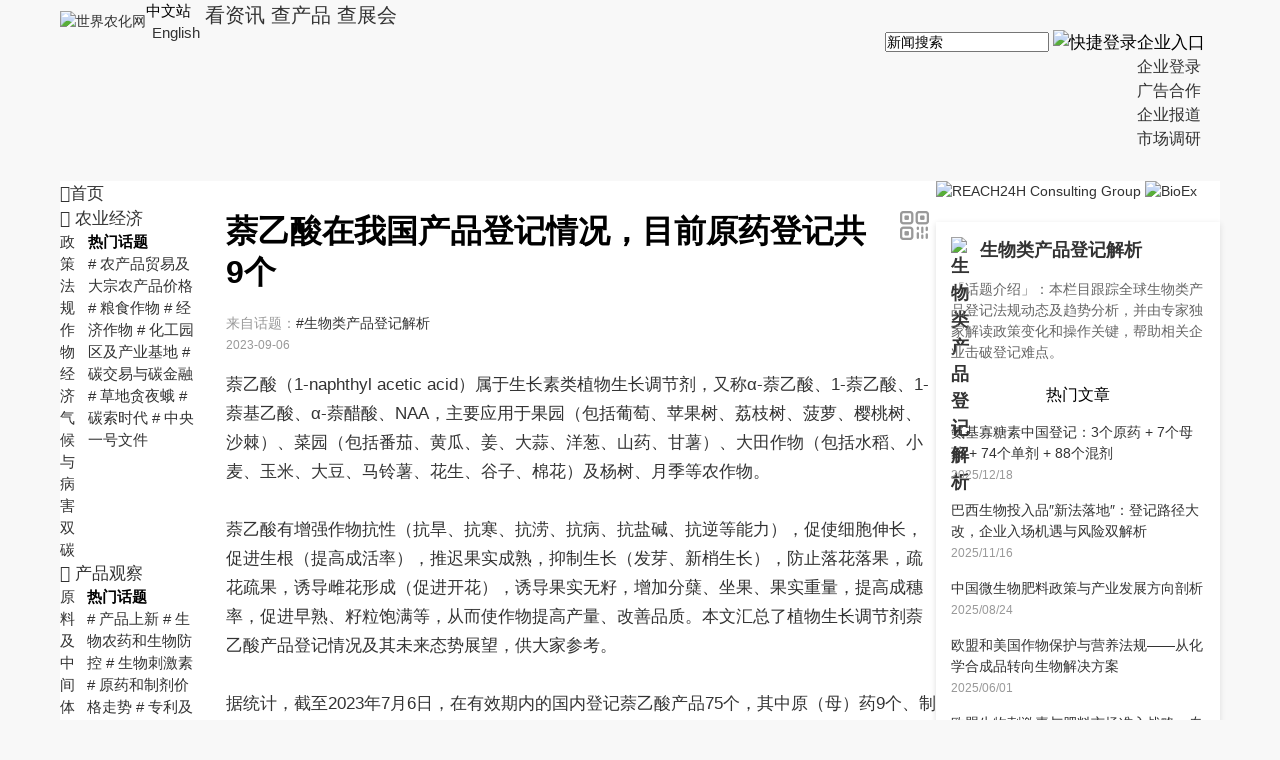

--- FILE ---
content_type: text/html; charset=utf-8
request_url: https://cn.agropages.com/News/NewsDetail---29375.htm
body_size: 31636
content:

<!DOCTYPE html>
<html lang="en">
<head><title>
萘乙酸在我国产品登记情况，目前原药登记共9个-世界农化网
</title><meta http-equiv="content-type" content="text/html;charset=UTF-8" /><meta http-equiv="Content-Security-Policy" content="upgrade-insecure-requests" /><meta name="viewport" content="width=device-width, initial-scale=1, minimum-scale=1, maximum-scale=1" />
<meta name="Keywords" content="萘乙酸在我国产品登记情况，目前原药登记共9个" />
<meta name="description" content="萘乙酸在我国产品登记情况，目前原药登记共9个,据统计，截至2023年7月6日，在有效期内的国内登记萘乙酸产品75个，其中原（母）药9个、制剂66个；根据毒性划分，低毒65个，微毒10个；植物生长调节剂产品73个，杀菌剂2个。" />
<link rel="shortcut icon" href="https://image.agropages.com/img/favicon.ico" /><link type="text/css" href="https://image.agropages.com/css/base.css?v=1012" rel="stylesheet" /><link type="text/css" href="https://image.agropages.com/css/hd.css" rel="stylesheet" /><link type="text/css" href="https://img.agropages.com/font/iconfont.css?20220907" rel="stylesheet" />
<script src="https://image.agropages.com/js/jquery-1.11.2.min.js"></script>
<script src="https://image.agropages.com/layer/1.9.3/layer.js"></script>
<link type="text/css" href="https://img.agropages.com/css/cn-new2023.css?v=1.0" rel="stylesheet" />
<script type="text/javascript">$(function(){$(".cn-wap-qk-nav").remove();$('#cont_newstxt img').each(function () {$(this).attr('title','');});});function GetAgLinkList(pageIndex) {var id =29375;var Code ="20fa393e";var url ="/PageView/AgLinkView.aspx";$.get(url,{"_page":pageIndex,"pagefun":"GetAgLinkList({0})","Did":id,"DidCode":Code,"sType":"ExpressCn","key":Math.random()
},function (html) {$(".messageCount").text("0");$("#divComment").empty().append(html);var count ="我要评论";},'html');}
function Reply(exid,id,userid,username,RecordType,parentid) {$("#group_msg").show();popCustomWindow();if(username!="")
{$("#tbComment").attr("placeholder","@" + username);}
var butmsg =$("#butSaveComment");butmsg.attr("onclick","AddComment(2);");$("#hidExpId").val(exid);$("#hidid").val(id);$("#hiduserid").val(userid);$("#hidusername").val(username);$("#hidRecordType").val(RecordType);$("#hidparentid").val(parentid);}
function AddCommentLike(id) {var butobj =$("#butlike" + id);butobj.attr("disabled",true);$.post("/Ajax/MemberAction.aspx",{"act":"CommentLike","id":id },function (json) {if (json.s ==1) {butobj.attr("onclick","");butobj.removeClass("tdn like-btn");butobj.removeClass("tdn like-btn active");butobj.addClass("tdn like-btn active");}
else if (json.s ==3) {$("#TriggerClick").val("#butlike" + id);$("#log-btn").click();}
else {layer.msg(json.msg,{icon:2 });}
butobj.attr("disabled",false);},"json");}
function ChangeFavor() {var id =$("#DateId").val();var code ="20fa393e";$.getJSON("/Handler/FavorHandler.ashx?temp=" + (new Date()).getTime(),{"ID":id,"Code":code,"Type":"NewsCn" },function (json) {var result =json.sign;if (result =="0") {layer.msg(json.msg,{icon:5 });return;}
if (result ==3) {$("#TriggerClick").val("#Favortwo"+id);$("#log-btn").click();return;}
 $("#favtwo" + id).removeClass("tool-ico fav-ico1").removeClass("tool-ico fav-ico");if (result =="1") {$("#favtwo" + id).addClass("tool-ico fav-ico");}
else if (result =="2") {$("#favtwo" + id).addClass("tool-ico fav-ico1");}
});return false;}
function ChangeFollow(id,Code,Type,skip) {$.getJSON("/Handler/FollowHandler.ashx?temp=" + (new Date()).getTime(),{"ID":id,"Code":Code,"Type":Type },function (json) {var result =json.sign;if (result ==0) {$("#TriggerClick").val("#click" + Type + id);$("#log-btn").click();return;}
if (result ==1) {$("#" + Type + id).removeClass("follow-ico1").removeClass("follow-ico2");if (json.ifFollow ==1) {$("#" + Type + id).addClass("follow-ico2");if(Type =="LinkCustom") 
{OpenWinUrl("http://my.agropages.com/Person2-" + id + "-"+Code+".html?lang=cn");}
else if(Type =="CrmCompFans") 
{OpenWinUrl("/pr/PrNews-"+id+".htm");}
}
else {$("#" + Type + id).addClass("follow-ico1");}
 
 
 }
});return false;}
</script>
</head>
<body>
<link type="text/css" href="https://img.agropages.com/css/cn-head2023.css?v=2023" rel="stylesheet" />
<header class="cn-wap-top top-hover wapshow">
<div class="container clearfix">
<div class="fl flex">
<div class="cn-wap-logo"><a href="https://cn.agropages.com/m/"><img src="https://img.agropages.com/img/cn/cn-logo-wap.png" width="155" alt="世界农化网" srcset="https://img.agropages.com/img/cn/cn-logo-wap200.png 2x" /></a></div>
<div class="cn-wap-lang-tab">
<span class="c-green">中文站&nbsp;<img src="https://img.agropages.com/img/cn/arrow-d.svg" alt="" width="10" class="vam"/></span>
<div class="cn-wap-lang-tab-box bg5 tc">
<a href="https://www.agropages.com/" target="_blank">English</a>
</div>
</div>
</div>
<div class="fr flex flex-c">
<a href="javascript:void(0)" onclick="searchBtn();" class="mr20 cn-wap-search-btn"><img src="https://img.agropages.com/img/cn/search.svg" alt="搜索" width="28"/></a>
<span class="cn-wap-menu-btn hand mr20"><img src="https://img.agropages.com/img/cn/drap.svg" alt="" width="30"/></span>
<span class="cn-wap-login-btn hand " id="MobileuserLogin" onclick="$('#log-btn').click()"><img src="https://img.agropages.com/img/wechat/user-ico.svg" width="36" height="36" class="user-avatar-default"/></span>
<a href="https://my.agropages.com/wapIndex.html?lang=cn" class=" cn-wap-user-btn dn" id="MobileuserUrl"><img src="https://img.agropages.com/img/cn/person.svg" class="ImgUserHead" alt="" /><b class="tc" style="display:none;" id="MybellPcMobile">0</b></a>
</div>
</div>
<div class="cn-wap-menu">
<div class="cn-wap-menu-box">
<div class="cn-wap-close-btn"><img src="https://img.agropages.com/img/cn/close.svg" alt="" width="39"/></div>
<div class="cn-wap-menu-tit">企业入口</div>
<ul class="cn-wap-firm-nav">
<li><a href="https://saas.agropages.com/Anonymous/Login.aspx">企业登录</a></li>
<li><a href="https://www.agropages.com/mediakit/cn/">广告合作</a></li>
<li><a href="https://cn.agropages.com/pr/">企业报道</a></li>
<li><a href="javascript:void(0);" onclick="MarketResearch();" class="com-msg hand">市场调研</a></li>
</ul>
<div class="cn-wap-menu-tit">资讯导航</div>
<ul class="cn-wap-news-nav">
<li id="wapli3"><a href="https://cn.agropages.com/m/List-3-.htm"><i class="icon iconfont"> &#xe643;</i> 农业经济</a>
<div class="cn-wap-sub-nav">
<a href="https://cn.agropages.com/m/List-3-6.htm">政策法规</a>
<a href="https://cn.agropages.com/m/List-3-8.htm">作物经济</a>
<a href="https://cn.agropages.com/m/List-3-9.htm">气候与病害</a>
<a href="https://cn.agropages.com/m/List-3-7.htm">双碳</a>
</div>
</li>
<li id="wapli1"><a href="https://cn.agropages.com/m/List-1-.htm"><i class="icon iconfont"> &#xe645;</i> 产品观察</a>
<div class="cn-wap-sub-nav">
<a href="https://cn.agropages.com/m/List-1-12.htm">原料及中间体</a>
<a href="https://cn.agropages.com/m/List-1-40.htm">农药</a>
<a href="https://cn.agropages.com/m/List-1-41.htm">肥料</a>
<a href="https://cn.agropages.com/m/List-1-32.htm">种子与性状</a>
<a href="https://cn.agropages.com/m/List-1-18.htm">生物制剂</a>
<a href="https://cn.agropages.com/m/List-1-37.htm">农用助剂</a>
<a href="https://cn.agropages.com/m/List-1-14.htm">登记及试验</a>
<a href="https://cn.agropages.com/m/List-1-30.htm">产品综合</a>
</div>
</li>
<li id="wapli9"><a href="https://cn.agropages.com/m/List-9-.htm"><i class="icon iconfont"> &#xe65c;</i> 商业观察</a>
<div class="cn-wap-sub-nav">
<a href="https://cn.agropages.com/m/List-9-33.htm">行业观点</a>
<a href="https://cn.agropages.com/m/List-9-29.htm">作家专栏</a>
<a href="https://cn.agropages.com/m/List-9-27.htm">名企专栏</a>
<a href="https://cn.agropages.com/m/List-9-36.htm">企业动态</a>
</div>
</li>
<li id="wapli4"><a href="https://cn.agropages.com/m/List-4-.htm"><i class="icon iconfont"> &#xe646;</i> 技术与应用</a>
<div class="cn-wap-sub-nav">
<a href="https://cn.agropages.com/m/List-4-26.htm">农业技术</a>
<a href="https://cn.agropages.com/m/List-4-15.htm">作物方案</a>
</div>
</li>
<li id="wapli6"><a href="https://cn.agropages.com/m/List-6-.htm"><i class="icon iconfont"> &#xe996;</i> 国际贸易</a>
<div class="cn-wap-sub-nav">
<a href="https://cn.agropages.com/m/List-6-38.htm">海外市场动态</a>
<a href="https://cn.agropages.com/m/List-6-23.htm">政策及风险</a>
</div>
</li>
<li id="wapli7"><a href="https://cn.agropages.com/m/List-7-.htm"><i class="icon iconfont"> &#xe64f;</i> 榜单</a>
<div class="cn-wap-sub-nav">
<a href="https://cn.agropages.com/m/List-7-2.htm">全球榜</a>
<a href="https://cn.agropages.com/m/List-7-3.htm">中国榜</a>
<a href="https://cn.agropages.com/m/List-7-42.htm">印度榜</a>
</div>
</li>
<li id="wapli10"><a href="https://cn.agropages.com/m/List-10-.htm"><i class="icon iconfont"> &#xe6fe;</i> 高峰论坛</a>
<div class="cn-wap-sub-nav">
<a href="https://cn.agropages.com/m/List-10-22.htm">CPEW论坛</a>
<a href="https://cn.agropages.com/m/List-10-21.htm">BioEx论坛</a>
<a href="https://cn.agropages.com/m/List-10-17.htm">FAT论坛</a>
</div>
</li>
</ul>
</div>
</div>
</header>
<div class="cn-wap-top wapshow">
<div class="cn-wap-qk-nav">
<a href="https://cn.agropages.com/m/">看资讯</a>
<a href="https://cn.agropages.com/Bcpro/">查产品</a>
<a href="https://events.agropages.com/cn/">查展会</a>
</div>
</div>
<header class="cn-top pcshow">
<div class="container clearfix">
<div class="fl flex">
<div class="logo mt10"><a href="https://cn.agropages.com/"><img src="https://img.agropages.com/img/cn/cn-logo-new.png" width="146" height="55" alt="世界农化网" /></a></div>
<div class="lang-tab fs15">
<span class="flex flex-c">中文站&nbsp;<img src="https://img.agropages.com/img/cn/arrow-d.svg" alt="" width="10" class="vam"/></span>
<div class="lang-tab-box bg5 tc">
<a href="https://www.agropages.com/" target="_blank">English</a>
</div>
</div>
<div class="qk-nav fs20">
<a href="https://cn.agropages.com/">看资讯</a>
<a href="https://cn.agropages.com/Bcpro/">查产品</a>
<a href="https://events.agropages.com/cn/">查展会</a>
</div>
</div>
<div class="fr flex mt30 flex-c">
<div class="cn-top-search">
<input id="tbKeyNewsCn" class="ui-autocomplete-input" autocomplete="off" spellcheck="false" placeholder="新闻搜索" onfocus="this.placeholder=''" onblur="this.placeholder='新闻搜索'" aria-expanded="false" tabindex="1" data-default="">
<span class="cn-search-btn" id="btntbKeyNewsCn" onclick="GoSearch('tbKeyNewsCn')"><img src="https://img.agropages.com/img/cn/search.svg" width="22"/></span>
</div>
<div class="login-reg log-reg-txt fs17 " id="toploginreg"><div id="log-btn">快捷登录</div></div>
<div id="divUserTopInfo" class="dn">
<div class="flex flex-c">
<span id="labTopUserName" class=""><a href="https://my.agropages.com/UserDyFollow.html?lang=cn">
<img src="https://img.agropages.com/img/cn/person.svg" class="ImgUserHead" alt="" width="30" height="30"/>
</a>
</span>
<span id="Mybell" class="dn">
<a href="https://my.agropages.com/UserMsg.html?Lang=cn" class="Mybell mr5">
<img src="https://img.agropages.com/img/cn/bell1.svg" alt="" width="25" height="30"/>
<b class="tc fs12 c-fff tc" id="MyUnreadMsgCountTop">0</b></a> </span>
</div>
</div>
<div class="firm-nav-txt">
<span class="fs17 flex flex-c">企业入口&nbsp;<img src="https://img.agropages.com/img/cn/arrow-d.svg" alt="" width="10" class="vam"/></span>
<div class="drop-nav fs16">
<a href="https://saas.agropages.com/Anonymous/Login.aspx">企业登录</a>
<ul>
<li><a href="https://www.agropages.com/mediakit/cn/">广告合作</a></li>
<li><a href="https://cn.agropages.com/pr/">企业报道</a></li>
<li><a href="javascript:void(0);" onclick="MarketResearch();" class="com-msg hand">市场调研</a></li>
</ul>
</div>
</div>
</div>
</div>
</header>
<input id="hidTopUserHead" value="https://img.agropages.com/img/cn/person.svg" type="hidden" />
<input id="hidTopUserName" value="Guest" type="hidden" />
<div id="loadingpage" style="display:none;"></div><script src="/js/Search.js"></script>
<link href="https://image.agropages.com/css/jquery-ui.min.css" rel="stylesheet" />
<script src="https://image.agropages.com/js/jquery-ui.min.js"></script>
<script type="text/javascript">$(function () {$("#tbKeyNewsCn").autocomplete({source:"/handler/AutoAjaxSearch.ashx?act=CnSearchKey",minLength:1,select:function (e,ui) {$("#tbKeyNewsCn").val(ui.item.value);}
});$('.login-tab-tit span').click(function () {$(this).addClass("active").siblings('span').removeClass("active");$(".login-tab-box .form-box").hide().eq($('.login-tab-tit span').index(this)).show();});$('.cn-wap-login-btn').click(function () {$('#login-div').show();$('#ybg').show();})
 $('.cn-wap-lang-tab').click(function () {$('.cn-wap-lang-tab-box').toggle();})
 $('.cn-wap-menu-btn').click(function () {$('.cn-wap-menu').show();})
$('.cn-wap-close-btn img').click(function () {$('.cn-wap-menu').hide();})
});function searchBtn() {var sType ="1";var strurl ="";if (sType =="video") {strurl ="https://video.agropages.com/cn/Search-.html";}
else {strurl ="https://cn.agropages.com/Search-" + sType + ".htm";}
window.location.href =strurl;}
 $("#tbKeyNewsCn").bind('keypress',function (event) {if (event.keyCode =="13") {GoSearch('tbKeyNewsCn');}
})
function MarketResearch() {$("#tbMsgTitle").val("市场调研");}
</script>
<style>.topic_detail_rec,.img-product{width:710px;}.cn-news-detail{width:710px;}.common-img-d img{height:auto}h1.title{padding-right:20px;}.cn-side{margin-right:30px;}.codebox.qrimg .box-ico{left:130px;}.codebox.qrimg{top:38px;left:-120px;}@media (max-width:860px){body{min-width:100%;overflow:inherit !important;}.container{width:100%;}.cn-news-detail{width:100%;}.cn-wap-qk-nav{display:none!important}h1.title{padding-right:0px;}.cn-side,.cn-right-box{display:none}}@media (max-width:480px){.a-author{float:none;}}@media (max-width:400px){img.cont-img{float:none!important;display:block;margin-bottom:10px!important;}}.nfpos{position:relative;}.d-favortie-btn,.d-favortie-btn1{border:1px solid #3ea550;width:64px;height:64px;border-radius:50%;margin:0 auto;}.d-favortie-btn{background:url(https://img.agropages.com/img/svg/new-fav.svg) center no-repeat;background-size:42px 42px;cursor:pointer;}.d-favortie-btn1{background:#3ea550 url(https://img.agropages.com/img/svg/new-faved.svg) center no-repeat;background-size:42px 42px;cursor:pointer;}.d-favortie-tip{text-align:center;font-size:13px;margin-top:10px;}</style>
<section class="wrap">
<div class="container d-container cn-new-container bgf pb15 clearfix">
<div class="flex flex-sb mt30">
<div class="flex flex-sb">
<div class="cn-side">
<div class="cn-side-wrap">
<ul class="cn-side-nav fs17">
<li id="pcli0"><a href="/"><i class="icon iconfont">&#xe619;</i>首页</a></li>
<li id="pcli3"><a href="/News/List-3-.htm"><i class="icon iconfont"> &#xe643;</i> 农业经济</a>
<div class="drop-sub-nav fs15">
<div class="flex">
<div class="sub-nav-alist">
<a href="/News/List-3-6.htm">政策法规</a>
<a href="/News/List-3-8.htm">作物经济</a>
<a href="/News/List-3-9.htm">气候与病害</a>
<a href="/News/List-3-7.htm">双碳</a>
</div>
<div class="hot-topic-txt">
<h3 class="fs15">热门话题</h3>
<div class="hot-topic-list">
<a href="/Topic/Detail-46.htm"># 农产品贸易及大宗农产品价格</a>
<a href="/Topic/Detail-47.htm"># 粮食作物</a>
<a href="/Topic/Detail-48.htm"># 经济作物</a>
<a href="/Topic/Detail-14.htm"># 化工园区及产业基地</a>
<a href="/Topic/Detail-45.htm"># 碳交易与碳金融</a>
<a href="/Topic/Detail-4.htm"># 草地贪夜蛾</a>
<a href="/Topic/Detail-42.htm"># 碳索时代</a>
<a href="/Topic/Detail-16.htm"># 中央一号文件</a>
</div>
</div>
</div>
</div>
</li>
<li id="pcli1"><a href="/News/List-1-.htm"><i class="icon iconfont"> &#xe645;</i> 产品观察</a>
<div class="drop-sub-nav fs15">
<div class="flex">
<div class="sub-nav-alist">
<a href="/News/List-1-12.htm">原料及中间体</a>
<a href="/News/List-1-40.htm">农药</a>
<a href="/News/List-1-41.htm">肥料</a>
<a href="/News/List-1-32.htm">种子与性状</a>
<a href="/News/List-1-18.htm">生物制剂</a>
<a href="/News/List-1-37.htm">农用助剂</a>
<a href="/News/List-1-14.htm">登记及试验</a>
<a href="/News/List-1-30.htm">产品综合</a>
</div>
<div class="hot-topic-txt">
<h3 class="fs15">热门话题</h3>
<div class="hot-topic-list">
<a href="/Topic/Detail-1.htm"># 产品上新</a>
<a href="/Topic/Detail-36.htm"># 生物农药和生物防控</a>
<a href="/Topic/Detail-37.htm"># 生物刺激素</a>
<a href="/Topic/Detail-50.htm"># 原药和制剂价格走势</a>
<a href="/Topic/Detail-35.htm"># 专利及维权</a>
<a href="/Topic/Detail-40.htm"># 含氟农药产业观察</a>
<a href="/Topic/Detail-51.htm"># 基因编辑动态及趋势</a>
<a href="/Topic/Detail-54.htm"># 科技研究</a>
<a href="/Topic/Detail-12.htm"># 转基因作物</a>
<a href="/Topic/Detail-83.htm"># ICAMA产品首登</a>
<a href="/Topic/Detail-78.htm"># 新农药创制</a>
<a href="/Topic/Detail-81.htm"># 氯虫苯甲酰胺</a>
<a href="/Topic/Detail-3.htm"># 灭生除草剂产业跟踪</a>
<a href="/Topic/Detail-9.htm"># 种子处理</a>
<a href="/Topic/Detail-23.htm"># SDHI杀菌剂</a>
<a href="/Topic/Detail-6.htm"># 生物类产品登记解析</a>
<a href="/Topic/Detail-72.htm"># 助剂技术</a>
<a href="/Topic/Detail-30.htm"># 生物发酵类农药产业</a>
</div>
</div>
</div>
</div>
</li>
<li id="pcli9"><a href="/News/List-9-.htm"><i class="icon iconfont"> &#xe65c;</i> 商业观察</a>
<div class="drop-sub-nav fs15">
<div class="flex">
<div class="sub-nav-alist">
<a href="/News/List-9-33.htm">行业观点</a>
<a href="/News/List-9-29.htm">作家专栏</a>
<a href="/News/List-9-27.htm">名企专栏</a>
<a href="/News/List-9-36.htm">企业动态</a>
</div>
<div class="hot-topic-txt">
<h3 class="fs15">热门话题</h3>
<div class="hot-topic-list">
<a href="/Topic/Detail-57.htm"># 高端访谈</a>
<a href="/Topic/Detail-68.htm"># 企业并购合作与投资</a>
<a href="/Topic/Detail-18.htm"># 上市公司财报解析</a>
<a href="/Topic/Detail-17.htm"># 项目投建</a>
<a href="/Topic/Detail-69.htm"># 海纳百川 “职”等你来</a>
<a href="/Topic/Detail-19.htm"># 富美实</a>
<a href="/Topic/Detail-41.htm"># 本站观察员</a>
<a href="/Topic/Detail-5.htm"># 润丰股份</a>
<a href="/Topic/Detail-10.htm"># 中企海外市场拓展及登记策略观察</a>
<a href="/Topic/Detail-29.htm"># 巴斯夫农业解决方案</a>
<a href="/Topic/Detail-82.htm"># 拜耳作物科学</a>
<a href="/Topic/Detail-74.htm"># 安道麦 - 丰富的产品品类，广泛的植保方案</a>
<a href="/Topic/Detail-49.htm"># 清原农冠-“重新发明一遍除草剂”</a>
<a href="/Topic/Detail-24.htm"># 海利尔集团</a>
<a href="/Topic/Detail-79.htm"># 福华通达</a>
<a href="/Topic/Detail-34.htm"># 先正达MAP现代农业技术服务平台</a>
<a href="/Topic/Detail-43.htm"># 企业可持续发展报告</a>
</div>
</div>
</div>
</div>
</li>
<li id="pcli4"><a href="/News/List-4-.htm"><i class="icon iconfont"> &#xe646;</i> 技术与应用</a>
<div class="drop-sub-nav fs15">
<div class="flex">
<div class="sub-nav-alist">
<a href="/News/List-4-26.htm">农业技术</a>
<a href="/News/List-4-15.htm">作物方案</a>
</div>
<div class="hot-topic-txt">
<h3 class="fs15">热门话题</h3>
<div class="hot-topic-list">
<a href="/Topic/Detail-77.htm"># 数字农业</a>
<a href="/Topic/Detail-28.htm"># 飞防植保</a>
<a href="/Topic/Detail-55.htm"># 纳米农业</a>
<a href="/Topic/Detail-56.htm"># 作物田间管理技术</a>
</div>
</div>
</div>
</div>
</li>
<li id="pcli6"><a href="/News/List-6-.htm"><i class="icon iconfont"> &#xe996;</i> 国际贸易</a>
<div class="drop-sub-nav fs15">
<div class="flex">
<div class="sub-nav-alist">
<a href="/News/List-6-38.htm">海外市场动态</a>
<a href="/News/List-6-23.htm">政策及风险</a>
</div>
<div class="hot-topic-txt">
<h3 class="fs15">热门话题</h3>
<div class="hot-topic-list">
<a href="/Topic/Detail-60.htm"># 海外登记体系和政策变化</a>
<a href="/Topic/Detail-11.htm"># 印度农化企业观察</a>
<a href="/Topic/Detail-13.htm"># 全球农药禁限用</a>
<a href="/Topic/Detail-58.htm"># 聚焦拉美市场</a>
<a href="/Topic/Detail-61.htm"># 聚焦东欧市场</a>
<a href="/Topic/Detail-7.htm"># 中国农药出口政策及动态</a>
</div>
</div>
</div>
</div>
</li>
<li id="pcli7"><a href="/News/List-7-.htm"><i class="icon iconfont"> &#xe64f;</i> 榜单</a>
<div class="drop-sub-nav fs15">
<div class="flex">
<div class="sub-nav-alist">
<a href="/News/List-7-2.htm">全球榜</a>
<a href="/News/List-7-3.htm">中国榜</a>
<a href="/News/List-7-42.htm">印度榜</a>
</div>
<div class="hot-topic-txt">
<h3 class="fs15">热门话题</h3>
<div class="hot-topic-list">
<a href="/Topic/Detail-80.htm"># 印度农化企业榜单</a>
<a href="/Topic/Detail-32.htm"># 全球农化20强榜单</a>
<a href="/Topic/Detail-33.htm"># 中国农化百强榜</a>
</div>
</div>
</div>
</div>
</li>
<li id="pcli10"><a href="/News/List-10-.htm"><i class="icon iconfont"> &#xe6fe;</i> 高峰论坛</a>
<div class="drop-sub-nav fs15">
<div class="flex">
<div class="sub-nav-alist">
<a href="/News/List-10-22.htm">CPEW论坛</a>
<a href="/News/List-10-21.htm">BioEx论坛</a>
<a href="/News/List-10-17.htm">FAT论坛</a>
</div>
<div class="hot-topic-txt">
<h3 class="fs15">热门话题</h3>
<div class="hot-topic-list">
<a href="/Topic/Detail-38.htm"># 生物农药生物刺激素新型肥料国际高峰论坛（BioEx）</a>
<a href="/Topic/Detail-8.htm"># 中国农药国际市场开拓交流会(CPEW)</a>
<a href="/Topic/Detail-31.htm"># 国际农化制剂与应用技术高峰论坛（FAT）</a>
</div>
</div>
</div>
</div>
</li>
<li id="docli"><a href="https://doc.agropages.com/cn/" target="_blank"><i class="icon iconfont fs16">&#xe6ed;</i> 文档报告</a></li>
</ul>
<div class="qk-side-nav">
<div class="qk-side-tit pl15 pt5"><i class="icon iconfont mr10">&#xe658;</i>订阅</div>
<ul class="pl20 pt5">
<li id="qkli0"><a href="https://cn.agropages.com/Topic/" onclick="UnitLog(11)" target="_blank"><i class="icon iconfont">&#xe8b1;</i>热门话题<i class="side-hot-ico">Hot</i></a></li>
<li id="qkli1"><a href="https://cn.agropages.com/magazine/" onclick="UnitLog(10)" target="_blank"><i class="icon iconfont">&#xe655;</i>杂志期刊</a></li>
<li id="qkli2"><a href="https://cn.agropages.com/subscription/" onclick="UnitLog(9)" target="_blank"><i class="icon iconfont">&#xe656;</i>电子报</a></li>
<li id="qkli3"><a href="https://cn.agropages.com/Author/" onclick="UnitLog(8)" target="_blank"><i class="icon iconfont">&#xe67d;</i>作家专栏</a></li>
<li id="qkli4"><a href="https://m.agropages.com/" onclick="UnitLog(7)" target="_blank"><i class="icon iconfont">&#xe8bb;</i>微信订阅</a></li>
</ul>
</div>
<div class="qk-side-nav2 mt10 pb15">
<div class="qk-side-tit pl15 pt5"><i class="icon iconfont mr10">&#xe654;</i>企业入驻</div>
<ul class="pl20 pt5">
<li id="qkli5"><a href="https://www.agropages.com/CompanyDirectory/" onclick="UnitLog(6)" target="_blank"><i class="icon iconfont">&#xe685;</i>企业名录<i class="side-en-ico">En</i></a></li>
<li id="qkli6"><a href="https://cn.agropages.com/Bcpro/" onclick="UnitLog(5)" target="_blank"><i class="icon iconfont">&#xe613;</i>产品手册</a></li>
</ul>
</div>
<script type="text/javascript">$(function () {$("#pcli29375").addClass("current");});var sH =$(".cn-side-wrap").height();var agent =navigator.userAgent;var wH =$(window).height() - 0;if (sH >wH) {if (/.*Firefox.*/.test(agent)) {document.addEventListener("DOMMouseScroll",function (e) {e =e ||window.event;var detail =e.detail;if (detail >0) {$(".cn-side-wrap").css("top","calc(100vh - " + sH + "px)");} else {$(".cn-side-wrap").css("top","0px");}
});} else {document.onmousewheel =function (e) {e =e ||window.event;var wheelDelta =e.wheelDelta;if (wheelDelta >0) {$(".cn-side-wrap").css("top","0px");} else {$(".cn-side-wrap").css("top","calc(100vh - " + sH + "px)");}
}
}
}
</script>
</div>
</div>
<div class="cn-news-detail">
<div style="width:710px;"></div>
<div class="cn-place c-999 wapshow"><a href="/">首页</a>　/　文章详情</div>
<div class="common-img common-img-d tc pcshow">
</div>
<div class="mt30 pr flex flex-sb">
<div class="cn-head-box" style="flex:1">
<div class="mb20">
<h1 class="title">萘乙酸在我国产品登记情况，目前原药登记共9个</h1>
</div>
<div class="d-topic-tags"><span class="c-999">来自话题：</span><a href="/Topic/Detail-6.htm" target="_blank">#生物类产品登记解析</a></div>
<div><span class="fs12 c-999">2023-09-06</span></div>
</div>
<p class="fr nfpos">
<span class="qrcode-ico hand pcshow1"></span>
<span class="codebox qrimg dn">
<span class="box-ico"></span>
<img src="" id="qrcode_29375" alt="qrcode"/>
</span>
</p>
</div>
<div class="content article_content fs16 c-333 cb mt10 pt5" id="ele1" style="line-height: 1.75;position:relative;">
<script type="text/javascript">function playVideo(id) {$('.video-btn').show();$('#' + id + ' .video-btn').hide();$('#' + id + ' video')[0].play();}
function EvLiveInfo(Tryminutes) {layer.confirm(Tryminutes + " 分钟试看完毕，请登录查看 2021CPEW 的所有录制报告.",{btn:['登录'],icon:6,anim:6,title:'提示'
},function (index) {layer.close(index);location.href ="https://video.agropages.com/EvLiveList.html#";});}
function LoginInfo(Tryminutes) {layer.confirm(Tryminutes + " 分钟试看完毕，请登录后继续观看! ",{btn:['登录'],icon:6,anim:6,title:'提示'
},function (index) {layer.close(index);$("#loginDiv").show();popCustomWindow();});}
</script>
<style>.view-content-more:after{content:'';width:100%;height:1px;background-image:linear-gradient(to left,#ffffff,#a3d4ab,#a3d4ab,#ffffff);position:absolute;left:0;top:38px;z-index:1}.view-content-more .read_more_btn{position:relative;z-index:5;border-left:8px solid #fff;border-right:8px solid #fff;padding-left:15px;padding-right:10px;overflow:hidden}.view-content-more .read_more_btn .iconfont{font-size:30px;vertical-align:middle;}.p-news li span{top:0}</style>
<div id="cont_newstxt">
<div class="fr pl15">
<div class="p-news">
</div>
</div>
<p>萘乙酸（1-naphthyl acetic acid）属于生长素类植物生长调节剂，又称α-萘乙酸、1-萘乙酸、1-萘基乙酸、α-萘醋酸、NAA，主要应用于果园（包括葡萄、苹果树、荔枝树、菠萝、樱桃树、沙棘）、菜园（包括番茄、黄瓜、姜、大蒜、洋葱、山药、甘薯）、大田作物（包括水稻、小麦、玉米、大豆、马铃薯、花生、谷子、棉花）及杨树、月季等农作物。</p><p><br/></p><p>萘乙酸有增强作物抗性（抗旱、抗寒、抗涝、抗病、抗盐碱、抗逆等能力），促使细胞伸长，促进生根（提高成活率），推迟果实成熟，抑制生长（发芽、新梢生长），防止落花落果，疏花疏果，诱导雌花形成（促进开花），诱导果实无籽，增加分蘖、坐果、果实重量，提高成穗率，促进早熟、籽粒饱满等，从而使作物提高产量、改善品质。本文汇总了植物生长调节剂萘乙酸产品登记情况及其未来态势展望，供大家参考。</p><p><br/></p><p>据统计，截至2023年7月6日，在有效期内的国内登记萘乙酸产品75个，其中原（母）药9个、制剂66个；根据毒性划分，低毒65个，微毒10个；植物生长调节剂产品73个，杀菌剂2个。</p><p><br/></p><p>&nbsp;<strong>一、原（母）药登记</strong></p><p><br/></p><p>鹤壁全丰生物科技有限公司于1986年在我国首个登记萘乙酸母药（有效成分含量为80%），后陆续有零星的原药产品进行了登记，2006-2010年各登记1个（其中2个去临转正），时隔两年后的2013年、2014年各登记1个，2015年以后仅零星登记原药产品2个。2008-2023年（7月6日）有效期内的萘乙酸原（母）药产品的登记年份和数量见表1。</p><p style="text-align: center;"><br/><img src="https://img.agropages.com/UserFiles/ueimage/20230906/74732781373564586364.png" title="" alt="640.png" width="337" height="369" style="width: 337px; height: 369px;"/><br/></p><p><br/></p><p>登记的原（母）药产品中，98%含量2个，95%含量2个，87%含量1个，85.80%含量1个，81%含量2个,80%含量1个；低毒7个，微毒2个；均为境内企业，有8家（浙江企业3家，河南、四川企业各2家，重庆企业1家）。原药产品登记的企业见表2。</p><p><br/></p><p style="text-align: center;"><img src="https://img.agropages.com/UserFiles/ueimage/20230906/74732787664864937764.png" title="640 (1).png" alt="640 (1).png" width="700" height="388" border="0" vspace="0" style="width: 700px; height: 388px; margin: 0px;"/></p><p><br/></p><p><strong>二、制剂登记</strong></p><p><br/></p><p>从登记数量来看，萘乙酸登记产品共66个，有单剂25个，混剂9种41个（见表3）；低毒58个，微毒8个。相比单剂登记，混剂的数量较多，均为二元复配制剂。1993年河南省快丰收植物制剂有限公司首先获得萘酸·硝制剂的临时登记，登记的产品为2.85%水剂。制剂登记数量总体呈上升态势，登记数量从2009年起显著增加，攀升到22个，后产品登记进行了多次回调，2020年后产品登记再次进入小幅上升通道。2008-2023年（7月6日）萘乙酸制剂产品登记年份和数量见表4。</p><p><br/></p><p style="text-align: center;"><img src="https://img.agropages.com/UserFiles/ueimage/20230906/74732792367964536364.png" title="640 (2).png" alt="640 (2).png" width="350" height="269" border="0" vspace="0" style="margin: 0px; width: 350px; height: 269px;"/></p><p style="text-align: center;"><img src="https://img.agropages.com/UserFiles/ueimage/20230906/74732800195064310564.png" title="640 (3).png" alt="640 (3).png" width="349" height="295" border="0" vspace="0" style="margin: 0px; width: 349px; height: 295px;"/></p><p><br/></p><p>从登记剂型来看，在登记的66个制剂产品中，剂型类别上共有13种剂型（见图1），水剂（AS）的登记数量居第1位，有24个产品，占比36%，可溶液剂（SL）、可溶粉剂（SP）、可湿性粉剂（WP）的登记数量均超过了1个。</p><p style="text-align: center;"><img src="https://img.agropages.com/UserFiles/ueimage/20230906/74732804898264809164.png" title="640 (4).png" alt="640 (4).png" width="648" height="365" border="0" vspace="0" style="margin: 0px; width: 648px; height: 365px;"/><br/></p><p><br/></p><p>从登记作物来看，萘乙酸产品登记在26种栽培类型上，在水稻（含水稻秧田）上的登记数量是17个，名列第一，登记数量排在其后的是番茄13个，杨树、小麦（含冬小麦）各8个，后面是葡萄、姜和棉花各6个，紧接着苹果树和黄瓜各4个，甘薯、月季（含观赏月季）和马铃薯各3个，随后玉米、沙棘各2个，其余为谷子、花生、大豆、大蒜、洋葱、山药、荔枝树、菠萝、樱桃树、豆类、蔬菜、果树均为1个。</p><p><br/></p><p>其中有的萘乙酸生产企业在番茄、菠萝上进行了登记，也有的萘乙酸生产企业在棉花、樱桃树、苹果树上进行了登记，还有的萘乙酸生产企业在苹果树、葡萄上进行了登记；有的吲丁·萘乙酸生产企业在杨树、水稻或黄瓜上进行了登记，有的吲丁·萘乙酸生产企业在杨树、水稻、玉米上进行了登记；有的吲乙·萘乙酸生产企业在小麦、沙棘、花生上进行了登记，有的氯胆·萘乙酸生产企业在大蒜、姜、山药、洋葱上进行了登记，等等。</p><p><br/></p><p>从登记防治对象来看，萘乙酸登记在48个防治对象上，其中水稻（含水稻秧田）调节生长的登记数量是13个，处于领先地位，排在其后的是番茄调节生长8个，排在后面的是葡萄提高成活率、杨树促进生根各6个，其后小麦（含冬小麦）调节生长、棉花调节生长、番茄调节生长和增产各4个，接着黄瓜调节生长、马铃薯调节生长、月季（含观赏月季）促进生根各3个，随后杨树调节生长、苹果树腐烂病、甘薯调节生长各2个，其余为水稻、小麦、番茄和棉花增产，水稻和小麦早熟，苹果树、玉米、沙棘、花生、大蒜、洋葱、大豆、菠萝、樱桃树和山药调节生长，黄瓜促进生根，水稻、小麦、甘薯、玉米和谷子促进生长，沙棘提高成活率，果树和蔬菜多结果实，荔枝树杀花穗，豆类籽粒增重，以及水稻、小麦、棉花和苹果树调节生长、增产各1个。</p><p><br/></p><p>从登记施药方法来看，萘乙酸产品登记在23种施药方法上，其中喷雾上登记产品最多，有28个，浸泡插条基部次之，有15个，茎叶喷雾再次，有10个，浸种紧接着，有9个，喷花紧随其后，有8个，浸种或生育期喷洒排在其后，有6个，浸插条基部、喷雾（2次）、适期喷雾、拌种排在后面，均超过了1个。</p><p><br/></p><p>从登记企业来看，萘乙酸制剂的生产企业均为境内企业，分布在我国15个省（自治区、直辖市）有43家，其中河南省的企业数量13家，排名第一，占比为30%；山东省的企业数量为7家，位居第二，占比为16%；河北省的企业数量4家，位居第三；四川省、广东省、黑龙江省、江苏省、陕西省、山西省等地区企业数量均超过1家。</p><p><br/></p><p><strong>三、总结与展望</strong></p><p><br/></p><p>从制剂产品登记趋势来看，相比单剂，萘乙酸混剂产品的登记呈平稳增长态势（见图2）。2018-2021年萘乙酸混剂产品登记数量由18个增长至42个，增长1.33倍，年复合增长为24.05%，特别是2020年、2021年萘乙酸混剂产品登记数量为16个，占混剂产品登记总数的36%，年均登记数量为8个。</p><p style="text-align: center;"><img src="https://img.agropages.com/UserFiles/ueimage/20230906/74732809453764407764.png" title="640 (5).png" alt="640 (5).png" width="680" height="393" border="0" vspace="0" style="width: 680px; height: 393px; margin: 0px;"/></p><p><br/>萘乙酸与现有登记植物生长调节剂无交互抗性，是植保市场上调控水稻、番茄、杨树、葡萄、小麦、姜、棉花、山药等作物生长的重要药剂。目前登记的萘乙酸制剂产品，应用以粮、棉、果、菜、花等作物的部分品种为主，对于萝卜、大白菜、辣椒、茄子、笋瓜、西瓜、南瓜、菜豆、绿豆、高粱、甜菜、烟草、甘蔗、猕猴桃、柑橘、红枣、柠檬、梨、芒果、秋海棠、金橘、醋栗、无花果、番石榴、胡椒、茶、薄荷、橡胶树、大麻、桑、柞木、水杉、侧柏、仙客来、玫瑰、菊花、玉兰等其他作物的生长调控，萘乙酸及其混剂有较大的开发潜力，且市场前景广阔。</p><p><br/></p><p>综上所述，萘乙酸作为一种广谱性植物生长调节剂的调控产品，其未来市场必定会持续受到科研机构、农药生产企业、粮农、果农、菜农、棉农、烟农、茶农、花农的青睐，尤其是社会化植保统防统治服务合作社的欢迎，且随着萘乙酸登记证件的增加、新剂型产品的开发、应用作物和调控对象的逐渐拓展、混剂产品应用空间的不断深入，萘乙酸及其混剂在未来植保调控市场具有较好的开发与利用价值，未来发展的前景可期。</p><p><br/></p><p style="white-space: normal; text-align: center;"><span style="color: rgb(227, 108, 9);">AgroPages世界农化网最新出版<a href="https://cn.agropages.com/magazine/detail-323.htm" target="_self">《2023生物制剂专刊》</a></span></p><p style="white-space: normal; text-align: center;"><a href="https://cn.agropages.com/magazine/detail-323.htm" target="_self"><img src="https://img.agropages.com/UserFiles/ueimage/20230906/74732815745064329264.png" title="" alt="image.png"/></a></p><p><br/></p>
</div>
<div class="view-topics-more view-content-more tc" style="position:absolute;left:0;bottom:0;width:100%;background-color:#fff;padding-bottom:30px;display:none;"><span class="read_more_btn">查看全部内容<i class="icon iconfont">&#xe602;</i></span></div>
</div>
<div>
</div>
<a name="AddRe" id="A1"></a>
<div class="ad mb10 mt20 tc pcshow">
</div>
<div class="p-source c-999 cb mt10">来源: <a href="NewsList-----%e5%85%ac%e4%bc%97%e5%8f%b7%ef%bc%9a0kongge0%e5%86%9c%e5%8c%96%e4%b8%93%e5%88%a9%e6%9c%8d%e5%8a%a1-1.htm" target="_blank" class="c-orange">公众号： 农化专利服务</a></div>
<div class="neipic tc pcshow">
</div>
<div class="pcfeed pt15 mt30" style="border-top:2px solid #0083cd;">
<div class="toolbtns tl pr fs16">
<a href="javascript:void();" class="tdn favorites-btn" onclick="ChangeFavor();"><i class="tool-ico fav-ico" id="favtwo29375"></i>收藏</a>
<span class="tdn comment-btn" style="color: #0083cd;background: #e8f4fb;color: #0083cd;height: 27px;line-height: 27px;border-radius: 27px;padding:0 10px;margin-right: 0;display:none;"><i class="tool-ico msg-ico1"></i>我要评论</span>
<a href="printnew-29375.htm" class="tdn print-btn" target="_blank"><i class="tool-ico print-ico"></i>打印</a>
<div class="wapbr dib fs16"><a href="https://news.agropages.com/ShareEmail-29375-20fa393e-NewsCn.html?lang=cn" title="邮件分享" target="_blank" class="tdn"><i class="email-ico email-ico2"></i>邮件分享</a>
<div class="share_btn dib">
<div class="wap_share_btn c-blue dib mr5" onclick="WapShare()"><i class="icon iconfont mr5">&#xe7c5;</i>分享 </div>
<div class="share_box dib">
<ul class="pcshow">
<li class="mr5"><a href="http://v.t.sina.com.cn/share/share.php?url=http://cn.agropages.com/News/NewsDetail---29375.htm&title=萘乙酸在我国产品登记情况，目前原药登记共9个-世界农化网" target="_blank" title="新浪微博"><span><i class="icon iconfont">&#xe65e;</i></span></a></li>
<li class="mr5"><a href="javascript:void(0);" onclick="copyUrl()" title="复制链接"><span><i class="icon iconfont">&#xe626;</i></span></a></li>
<li><a href="javascript:void(0);" onclick="WeChat(29375);" title="微信好友"><span><i class="icon iconfont">&#xe627;</i></span></a></li>
</ul>
</div>
</div>
</div>
</div>
<div class="pcfeed-tit pl20 cb"><span class="fs16" id="commentnum2"></span></div>
<dl class="clearfix pb10 bgf mb10" id="A3" name="A3">
<dd class="pt10">
<textarea name="ReContent" rows="4" cols="20" id="ReContent" onkeyup="textLimitCheck(this, 1200,1);" maxlength="1200" class="dput" placeholder="点评，提问，参加讨论" onfocus="this.placeholder=''" onblur="this.placeholder='点评，提问，参加讨论'"></textarea>
<p class="tr mt5">
<em style="color: red;" class="messageCount" id="messageCount1">0</em>/<span>1200</span>
<input id="btnSaveDdynamic" type="button" onclick="toSaveAgLinkExprsse(0);" class="btn-blue" value="提交" />
</p>
<div><span id="demo_comment" class="demo"></span></div>
</dd>
</dl>
<div id="group_msg" class="mydiv">
<h2 class="login-tit tl mt10">
<i class="dd-ico8"></i>
<span class="c-green">评论</span>
<span class="close-ico" onclick="HideMsg();">&nbsp;</span>
</h2>
<div class="formbox mt10">
<div class="pl20 pr20 pb20 clearfix">
<div class="pt10">
<textarea id="tbComment" rows="4" onkeyup="textLimitCheck(this, 1200,2);" cols="20" class="dput" placeholder=""></textarea>
</div>
<p class="tr mt5">
<em style="color: red;" class="messageCount" id="messageCount2">0</em>/<span>1200</span>
<input id="butSaveComment" type="button" onclick="AddComment(-1);" class="btn-blue" value="提交" />
</p>
<div class="mt5">
<span id="demo_msg" class="demo fl"></span>
</div>
</div>
</div>
</div>
<div class="newsfeed" id="divComment"></div>
<script type="text/javascript">$(document).ready(function () {GetAgLinkList(0);$(".fComment_btn-btn").click(function () {$("#tbComment").attr("placeholder","");$("#butSaveComment").attr("onclick","toSaveAgLinkExprsse(1);");$("#group_msg").fadeIn(200);popCustomWindow();});});function toSaveAgLinkExprsse(grade)
{var txtObj,butmsg;if (grade ==0) {txtObj =$("#ReContent");butmsg =$("#btnSaveDdynamic");}
else {txtObj =$("#tbComment");butmsg =$("#butSaveComment");}
var comment =txtObj.val().replace(/(^\s*)|(\s*$)/g,"");if (comment.replace(/\s/g,"") =="") {txtObj.val(comment.replace(/\s/g,""));txtObj.focus();layer.msg("请输入评论内容",{icon:6 });return;}
butmsg.attr("disabled",true);butmsg.val("提交..");var id =29375;var Code ="20fa393e";var showPlace ="ExpressCn";butmsg.attr("disabled",true);butmsg.val("提交..");$.post("/Handler/SaveLinkExpressHandler.ashx?temp=" + (new Date()).getTime(),{"Title":"","Content":comment,"Did":id,"DidCode":Code,"ShowPlace":showPlace },function (json) {if (json.sign ==1) {$("#hidid").val(json.id);$("#hidRecordType").val("Express");$("#hidparentid").val("-1");AddComment(grade);}
else {if (grade ==0) {$("#TriggerClick").val("#btnSaveDdynamic");}
else {$("#TriggerClick").val("#butSaveComment");}
$("#log-btn").click();}
butmsg.attr("disabled",false);butmsg.val("提交");},"json");return false;}
function AddComment(grade) {var txtObj,butmsg;var id =$("#hidid").val();var Typeid =29375;var CommentType =$("#hidRecordType").val();var expid =$("#hidExpId").val();var parentid =$("#hidparentid").val();if (grade ==0) {txtObj =$("#ReContent");butmsg =$("#btnSaveDdynamic");}
else {txtObj =$("#tbComment");butmsg =$("#butSaveComment");}
var comment =txtObj.val().replace(/(^\s*)|(\s*$)/g,"");if (comment.replace(/\s/g,"") =="") {txtObj.val(comment.replace(/\s/g,""));txtObj.focus();layer.msg("请输入回复内容",{icon:6 });return;}
butmsg.attr("disabled",true);butmsg.val("提交..");$.post("/Ajax/MemberAction.aspx",{"act":"AddComment","CommentType":CommentType,"id":id,"expid":expid,"Typeid":Typeid,"sType":"ExpressCn","comment":comment,"parentid":parentid},function (json) {if (json.s ==1) {HideMsg(0);GetAgLinkList(0);txtObj.val("");$("#hidid").val("");$("#hiduserid").val("");$("#hidusername").val("");$("#hidRecordType").val("");$("#hidparentid").val("");}
else if (json.s ==3) {if (grade ==0) {$("#TriggerClick").val("#btnSaveDdynamic");}
else {$("#TriggerClick").val("#butSaveComment");}
$("#log-btn").click();}
else {alert(json.msg);}
butmsg.attr("disabled",false);butmsg.val("提交");},"json");}
function textLimitCheck(thisArea,maxLength,spanType) {if (thisArea.value.length >maxLength) {thisArea.value =thisArea.value.substring(0,maxLength);thisArea.focus();}
$("#messageCount" + spanType).text(thisArea.value.length);}
function HideMsg() {$("#group_msg").hide();closeCustomWindow();}
</script>
<input id="hidparentid" type="hidden" />
<input id="hidRecordType" type="hidden" />
<input id="hidid" type="hidden" />
<input id="hidExpId" type="hidden" />
</div>
<h3 class="cn-right-title flex mb15 mt30" id="divclass">
<span class="flex flex-sb flex1">相关文章推荐<span class="c-blue fwn fs14 change_btn hand" onclick="RefreshHotClassNews();"><img src="https://img.agropages.com/img/cn/change.svg" id="rotate2" class="mr5" width="17" />换一换</span></span>
</h3>
<ul class="d_more_news flex flex-sb clearfix"></ul>
<h3 class="cn-right-title mb15 mt20">热搜产品</h3>
<div class="mt20 mb20 tc mb20">
<div class="swiper-container img-product mt20 pb5 mb20">
<div class="swiper-wrapper clearfix">
<div class="swiper-slide">
<a href="/Bcpro/Detail-572.htm" target="_blank">
<div class="pro_img"><span><img src="https://img.agropages.com/UserFiles/News/Big/1703175655.jpg" alt="农精灵——全新一代甲氧基丙烯酸酯杀菌剂"></span></div>
<h3 class="fs14 mb10 tl">农精灵——全新一代甲氧基丙烯酸酯杀菌剂</h3></a>
<div class="comtags fs12"><a href="/Bcpro/List-%e6%9d%80%e8%8f%8c%e5%89%82----.htm#A1" target="_blank">杀菌剂</a></div>
</div>
<div class="swiper-slide">
<a href="/Bcpro/Detail-1649.htm" target="_blank">
<div class="pro_img"><span><img src="https://image.agropages.com/prohead/20200902/652414750255.jpg" alt="金百速-精草铵膦铵盐10%可溶液剂"></span></div>
<h3 class="fs14 mb10 tl">金百速-精草铵膦铵盐10%可溶液剂</h3></a>
<div class="comtags fs12"><a href="/Bcpro/List-%e9%99%a4%e8%8d%89%e5%89%82----.htm#A1" target="_blank">除草剂</a></div>
</div>
<div class="swiper-slide">
<a href="/Bcpro/Detail-996.htm" target="_blank">
<div class="pro_img"><span><img src="https://image.agropages.com/prohead/20200225/635971385995.png" alt="阵地"></span></div>
<h3 class="fs14 mb10 tl">阵地</h3></a>
<div class="comtags fs12"><a href="/Bcpro/List-%e5%86%9c%e7%94%a8%e5%be%ae%e7%94%9f%e7%89%a9%e8%8f%8c%e5%89%82----.htm#A1" target="_blank">农用微生物菌剂</a></div>
</div>
<div class="swiper-slide">
<a href="/Bcpro/Detail-1645.htm" target="_blank">
<div class="pro_img"><span><img src="https://image.agropages.com/prohead/20200902/652382330962.jpg" alt="叶碧青-250g/L吡唑醚菌酯乳油"></span></div>
<h3 class="fs14 mb10 tl">叶碧青-250g/L吡唑醚菌酯乳油</h3></a>
<div class="comtags fs12"><a href="/Bcpro/List-%e6%9d%80%e8%8f%8c%e5%89%82----.htm#A1" target="_blank">杀菌剂</a></div>
</div>
<div class="swiper-slide">
<a href="/Bcpro/Detail-2046.htm" target="_blank">
<div class="pro_img"><span><img src="https://image.agropages.com/prohead/20230528/738616200007.jpg" alt="盖伞®"></span></div>
<h3 class="fs14 mb10 tl">盖伞®</h3></a>
<div class="comtags fs12"><a href="/Bcpro/List-%e9%80%86%e5%a2%83%e8%b0%83%e6%8e%a7----.htm#A1" target="_blank">逆境调控</a></div>
</div>
<div class="swiper-slide">
<a href="/Bcpro/Detail-1000.htm" target="_blank">
<div class="pro_img"><span><img src="https://image.agropages.com/prohead/20200225/635960236515.png" alt="可施可力"></span></div>
<h3 class="fs14 mb10 tl">可施可力</h3></a>
<div class="comtags fs12"><a href="/Bcpro/List-%e5%86%9c%e7%94%a8%e5%be%ae%e7%94%9f%e7%89%a9%e8%8f%8c%e5%89%82----.htm#A1" target="_blank">农用微生物菌剂</a></div>
</div>
<div class="swiper-slide">
<a href="/Bcpro/Detail-1635.htm" target="_blank">
<div class="pro_img"><span><img src="https://image.agropages.com/prohead/20200804/649882288363.png" alt="安诺增"></span></div>
<h3 class="fs14 mb10 tl">安诺增</h3></a>
<div class="comtags fs12"><a href="/Bcpro/List-%e8%90%a5%e5%85%bb%e4%ba%a7%e5%93%81----.htm#A1" target="_blank">营养产品</a></div>
</div>
<div class="swiper-slide">
<a href="/Bcpro/Detail-1648.htm" target="_blank">
<div class="pro_img"><span><img src="https://image.agropages.com/prohead/20200902/652438480317.jpg" alt="草莓友-甜菜安.宁160g/L乳油"></span></div>
<h3 class="fs14 mb10 tl">草莓友-甜菜安.宁160g/L乳油</h3></a>
<div class="comtags fs12"><a href="/Bcpro/List-%e9%99%a4%e8%8d%89%e5%89%82----.htm#A1" target="_blank">除草剂</a></div>
</div>
<div class="swiper-slide">
<a href="/Bcpro/Detail-1451.htm" target="_blank">
<div class="pro_img"><span><img src="https://image.agropages.com/prohead/20200409/639754092188.png" alt="ZNC智能聪通用型（生物刺激素）"></span></div>
<h3 class="fs14 mb10 tl">ZNC智能聪通用型（生物刺激素）</h3></a>
<div class="comtags fs12"><a href="/Bcpro/List-%e7%94%9f%e7%89%a9%e5%88%ba%e6%bf%80%e7%b4%a0----.htm#A1" target="_blank">生物刺激素</a></div>
</div>
<div class="swiper-slide">
<a href="/Bcpro/Detail-1345.htm" target="_blank">
<div class="pro_img"><span><img src="https://image.agropages.com/prohead/20200316/637674307147.jpg" alt="福生920赤霉酸4%"></span></div>
<h3 class="fs14 mb10 tl">福生920赤霉酸4%</h3></a>
<div class="comtags fs12"><a href="/Bcpro/List-%e8%b5%a4%e9%9c%89%e9%85%b8----.htm#A1" target="_blank">赤霉酸</a><a href="/Bcpro/List-%e6%a4%8d%e7%89%a9%e7%94%9f%e9%95%bf%e8%b0%83%e8%8a%82%e5%89%82----.htm#A1" target="_blank">植物生长调节剂</a><a href="/Bcpro/List-%e7%94%9f%e7%89%a9%e5%86%9c%e8%8d%af%e5%92%8c%e7%94%9f%e7%89%a9%e9%98%b2%e6%8e%a7----.htm#A1" target="_blank">生物农药和生物防控</a></div>
</div>
<div class="swiper-slide">
<a href="/Bcpro/Detail-1241.htm" target="_blank">
<div class="pro_img"><span><img src="https://image.agropages.com/prohead/20230418/735176536002.jpg" alt="意菲乐®"></span></div>
<h3 class="fs14 mb10 tl">意菲乐®</h3></a>
<div class="comtags fs12"><a href="/Bcpro/List-%e8%90%a5%e5%85%bb%e5%a2%9e%e6%95%88----.htm#A1" target="_blank">营养增效</a></div>
</div>
<div class="swiper-slide">
<a href="/Bcpro/Detail-1636.htm" target="_blank">
<div class="pro_img"><span><img src="https://image.agropages.com/prohead/20200804/649923294267.jpg" alt="天然硫酸钾镁肥"></span></div>
<h3 class="fs14 mb10 tl">天然硫酸钾镁肥</h3></a>
<div class="comtags fs12"><a href="/Bcpro/List-%e8%90%a5%e5%85%bb%e4%ba%a7%e5%93%81----.htm#A1" target="_blank">营养产品</a></div>
</div>
</div>
<script src="https://image.agropages.com/js/swiper.min.js"></script>
</div>
</div>
</div>
</div>
<div class="cn-right-box">
<style>@media (max-width:860px){.cn-right-box{display:block;width:100%}.agro-rand.pcshow{display:block!important}}</style>
<div class="r-img pb20 pcshow">
<div class="cg20111104001"><a href="https://www.reach24h.com/agrochemical/service" onclick="return SaveAdLog(873);" target="_blank">
<img src="https://img.agropages.com/UserFiles/Ad/Big/2506179260.jpg" border="0" alt="REACH24H Consulting Group" /></a><a href="https://events.agropages.com/cn/EventsShow-3357-9ad95638.html" onclick="return SaveAdLog(1388);" target="_blank">
<img src="https://img.agropages.com/UserFiles/Ad/Big/2511264615.gif" border="0" alt="BioEx" /></a></div>
</div>
<div class="sbox pl15 pr15 pt15 pb15 mb30">
<div class="d-re-topic1 pb10 swiper-container pr">
<div class="swiper-wrapper">
<div class="swiper-slide">
<h4 class="fs18 mb15">
<a href="/Topic/Detail-6.htm" target="_blank"><img src="https://img.agropages.com/img/cn/topic.svg" alt="生物类产品登记解析" width="24" height="24" class="dib vat mr5">生物类产品登记解析</a>
</h4>
<p class="fs14 c-666">「话题介绍」：本栏目跟踪全球生物类产品登记法规动态及趋势分析，并由专家独家解读政策变化和操作关键，帮助相关企业击破登记难点。</p>
<div class="tc d-sub_title fs16 mt20 mb15"><span>热门文章</span></div>
<ul>
<li class="mb15">
<div class="fs14"><a href="NewsDetail---36597.htm" target="_blank">氨基寡糖素中国登记：3个原药 + 7个母药 + 74个单剂 + 88个混剂</a></div>
<div class="mb10"><span class="fs12 c-999">2025/12/18</span></div>
<div class="mb5"></div>
</li>
<li class="mb15">
<div class="fs14"><a href="NewsDetail---36307.htm" target="_blank">巴西生物投入品″新法落地″：登记路径大改，企业入场机遇与风险双解析</a></div>
<div class="mb10"><span class="fs12 c-999">2025/11/16</span></div>
<div class="mb5"></div>
</li>
<li class="mb15">
<div class="fs14"><a href="NewsDetail---35605.htm" target="_blank">中国微生物肥料政策与产业发展方向剖析</a></div>
<div class="mb10"><span class="fs12 c-999">2025/08/24</span></div>
<div class="mb5"></div>
</li>
<li class="mb15">
<div class="fs14"><a href="NewsDetail---34894.htm" target="_blank">欧盟和美国作物保护与营养法规——从化学合成品转向生物解决方案</a></div>
<div class="mb10"><span class="fs12 c-999">2025/06/01</span></div>
<div class="mb5"></div>
</li>
<li class="mb15">
<div class="fs14"><a href="NewsDetail---34781.htm" target="_blank">欧盟生物刺激素与肥料市场准入战略：专家解析监管路径与策略考量</a></div>
<div class="mb10"><span class="fs12 c-999">2025/05/19</span></div>
<div class="mb5"></div>
</li>
</ul>
<a href="/Topic/Detail-6.htm" class="topic-new-more c-blue">查看更多<i class="icon iconfont vam"></i></a>
</div>
</div>
</div>
</div>
<div class="cnspecial pcshow mb30">
<div class="splist">
<img src="https://cn.agropages.com/img/s1-1.jpg" alt="" />
<ul class="pl10 pr10 mt5 pb5">
<li class="c-fff mb10">1.<a href="/Bcpro/List-----%E4%B8%AD%E5%8C%96%E4%BD%9C%E7%89%A9.htm#A1" target="_blank" class="c-fff">中化<b style="color: #ffeb3b;">宝卓</b>®-除螨至宝，卓尔不凡（30%乙唑螨腈悬浮剂）</a></li>
<li class="c-fff mb10">2.<a href="/Bcpro/List-----%E4%B8%AD%E5%8C%96%E4%BD%9C%E7%89%A9.htm#A1" target="_blank" class="c-fff">中化作物-<b style="color: #ffeb3b;">浩迈</b>®，独秀（41%草甘膦异丙胺盐）</a></li>
<li class="c-fff mb10">3.<a href="/Bcpro/List-----%E4%B8%AD%E5%8C%96%E4%BD%9C%E7%89%A9.htm#A1" target="_blank" class="c-fff">中化作物-<b style="color: #ffeb3b;">双工9080</b>®，管得多管得久（10%四氯虫酰胺悬浮剂）</a></li>
<li class="c-fff mb10">4.<a href="/Bcpro/List-----%E4%B8%AD%E5%8C%96%E4%BD%9C%E7%89%A9.htm#A1" target="_blank" class="c-fff">中化作物-<b style="color: #ffeb3b;">惠福</b>®叶绿穗金（36%烯肟氟环唑悬浮剂）</a></li>
<li class="c-fff mb10">5.<a href="/Bcpro/List-----%E4%B8%AD%E5%8C%96%E4%BD%9C%E7%89%A9.htm#A1" target="_blank" class="c-fff">中化作物-<b style="color: #ffeb3b;">创露</b>®有样更有味（25%啶菌噁唑水乳剂）</a></li>
<li class="c-fff mb10">6.<a href="/Bcpro/List-----%E4%B8%AD%E5%8C%96%E4%BD%9C%E7%89%A9.htm#A1" target="_blank" class="c-fff">中化作物-<b style="color: #ffeb3b;">用双工爱可</b>®，多收粮，叶亮果好少打药（20%烯肟•戊唑醇悬浮剂）</a></li>
<li class="c-fff mb10">7.<a href="/Bcpro/List-----%E4%B8%AD%E5%8C%96%E4%BD%9C%E7%89%A9.htm#A1" target="_blank" class="c-fff">中化作物-<b style="color: #ffeb3b;">奇露</b>®快速又环保，治疗霜霉疫病就是好（30%氟吗啉悬浮剂）</a></li>
<li class="c-fff mb10">8.<a href="/Bcpro/List-----%E4%B8%AD%E5%8C%96%E4%BD%9C%E7%89%A9.htm#A1" target="_blank" class="c-fff">中化作物-<b style="color: #ffeb3b;">拌腾收</b>®，享丰收(45%烯肟·苯·噻虫)</a></li>
</ul>
<div><a href="javascript:void();" onclick="addPruducts()" class="bg-gray-btn tc">我也想把产品展示在这里>></a></div>
</div>
</div>
<script type="text/javascript">function addPruducts() {$("#addProducts").fadeIn(200);popCustomWindow();}
</script>
<div id="addProducts" class="mydiv">
<h2 class="login-tit tl mt10"><i class="dd-ico8"></i><span class="c-green">发布产品信息</span><span class="close-ico" onclick="$('#ybg').click();">&nbsp;</span></h2>
<div class="formbox mt10 pl20 pr20">
<table width="100%" border="0" align="center" cellpadding="0" cellspacing="0">
<tbody>
<tr>
<td width="80" height="48" valign="middle">产品名称: </td>
<td valign="middle"><input name="productsName" type="text" maxlength="200" id="tbproductsName" class="eeput" placeholder="（必填）"></td>
</tr>
<tr>
<td width="80" height="48" valign="middle">公司名称:</td>
<td valign="middle"><input name="productsCompany" type="text" maxlength="20" id="tbproductsCompany" class="dput" placeholder="（必填）" style="max-width:240px;"></td>
</tr>
<tr>
<td colspan="2" height="10"></td>
</tr>
<tr>
<td width="80" height="60" valign="middle">产品简介:</td>
<td valign="middle"><textarea name="productsContent" rows="3" cols="20" id="tbproductsContent" class="dput"placeholder="（必填）"></textarea></td>
</tr>
<tr>
<td width="80" height="48" valign="middle">链接地址:</td>
<td valign="middle"><input name="productsLink" type="text" maxlength="20" id="tbproductsLink" class="dput" placeholder=""></td>
</tr>
<tr>
<td colspan="2" class="tc pb30 pt15" valign="top"><input type="button" class="btn-blue tc fs20 c-fff" value="&nbsp;&nbsp;提交&nbsp;&nbsp;" onclick="addProductMsg();" id="btnProSave"></td>
</tr>
</tbody>
</table>
</div>
</div>
<div class="agro-rand pcshow sbox pt5" style="position:sticky;left:0;top:0;padding:15px 10px 0;">
<h3 class="fs18 mb15">
<span class="flex flex-sb"><span class="flex flex-c"><img src="https://img.agropages.com/img/cn/fire.svg" class="mr5" width="30"/>农化热榜</span>
<a href="/Topic/" target="_blank" onclick="UnitLog(12)" class="c-blue fwn fs13 flex flex-c">全部<i class="icon iconfont vam">&#xeb94;</i></a>
</span>
</h3>
<div class="topic-rec pb20">
<div class="topic-item2 mb10" id="t-item1">
<div class="flex">
<span class="mr10">1</span>
<div>
<h4 class="fs16 fwn mb5"><a href="/Topic/Detail-41.htm"># 本站观察员</a></h4>
</div>
</div>
</div>
<div class="topic-item2 mb10" id="t-item2">
<div class="flex">
<span class="mr10">2</span>
<div>
<h4 class="fs16 fwn mb5"><a href="/Topic/Detail-36.htm"># 生物农药和生物防控</a></h4>
</div>
</div>
</div>
<div class="topic-item2 mb10" id="t-item3">
<div class="flex">
<span class="mr10">3</span>
<div>
<h4 class="fs16 fwn mb5"><a href="/Topic/Detail-68.htm"># 企业并购合作与投资</a></h4>
</div>
</div>
</div>
<div class="topic-item2 mb10" id="t-item4">
<div class="flex">
<span class="mr10">4</span>
<div>
<h4 class="fs16 fwn mb5"><a href="/Topic/Detail-37.htm"># 生物刺激素</a></h4>
</div>
</div>
</div>
<div class="topic-item2 mb10" id="t-item5">
<div class="flex">
<span class="mr10">5</span>
<div>
<h4 class="fs16 fwn mb5"><a href="/Topic/Detail-18.htm"># 上市公司财报解析</a></h4>
</div>
</div>
</div>
<div class="topic-item2 mb10" id="t-item6">
<div class="flex">
<span class="mr10">6</span>
<div>
<h4 class="fs16 fwn mb5"><a href="/Topic/Detail-17.htm"># 项目投建</a></h4>
</div>
</div>
</div>
<div class="topic-item2 mb10" id="t-item7">
<div class="flex">
<span class="mr10">7</span>
<div>
<h4 class="fs16 fwn mb5"><a href="/Topic/Detail-1.htm"># 产品上新</a></h4>
</div>
</div>
</div>
<div class="topic-item2 mb10" id="t-item8">
<div class="flex">
<span class="mr10">8</span>
<div>
<h4 class="fs16 fwn mb5"><a href="/Topic/Detail-58.htm"># 聚焦拉美市场</a></h4>
</div>
</div>
</div>
<div class="topic-item2 mb10" id="t-item9">
<div class="flex">
<span class="mr10">9</span>
<div>
<h4 class="fs16 fwn mb5"><a href="/Topic/Detail-38.htm"># 生物农药生物刺激素新型肥料国际高峰论坛（BioEx）</a></h4>
</div>
</div>
</div>
<div class="topic-item2 mb10" id="t-item10">
<div class="flex">
<span class="mr10">10</span>
<div>
<h4 class="fs16 fwn mb5"><a href="/Topic/Detail-82.htm"># 拜耳作物科学</a></h4>
</div>
</div>
</div>
</div>
<div id="newsEmail" class="bgf pl10 pr10 pt5 pb10 mt10 ml10" style="display:none;width:100%;position:relative;">
<p class="fpos pr30 mt10 fs12">订阅世界农化网电子邮件提醒.<i class="close-ico" id="neclose">&nbsp;</i></p>
<p class="mt10">
<input name="tbSubsEmail" type="text" id="tbSubsEmail" class="eeput" placeholder="" autocomplete="off">
</p>
<p class="tr mt5">
<input id="btnSaveExprss" class="btn-blue" type="button" value="Submit" onclick="subs();">
</p>
</div>
</div>
<style>.topic-rec1{display:flex;justify-content:space-between;flex-wrap:wrap;}.topic-rec1 .topic-item{width:48%;}.topic-rec1 .topic-item h4 a{display:block;color:#44b548;white-space:nowrap;text-overflow:ellipsis;overflow:hidden;}.topic-rec .topic-item2 .flex>span{display:inline-block;width:20px;height:20px;line-height:20px;text-align:center;color:#6c6c6c;font-size:17px;margin-top:2px;margin-left:5px;}.topic-rec .topic-item2 .flex>div{flex:1}.topic-rec .topic-item2#t-item1 .flex>span,.topic-rec .topic-item2#t-item2 .flex>span,.topic-rec .topic-item2#t-item3 .flex>span{border:1px solid #42b446;color:#42b446;border-radius:50%;}</style>
<script type="text/javascript"></script>
<input id="TopicHotPageIndex" value="1" type="hidden" />
</div>
</div>
<script type="text/javascript">var swiper =new Swiper('.img-product',{slidesPerView:5,slidesPerView:'auto',spaceBetween:10,autoplay:true,grabCursor:true
});</script>
</div>
</section>
<div class="endnav" style="display:none!important">
<div class="enavbox">
<span><a href="/subscription/mysubs-952-dy.htm">订阅</a></span> <a href="javascript:void(0);" onclick="$('#commentnum1').click();" class="active tdn" style="width: 45%;">评论</a>
</div>
</div>
<div id="subscribeBook" class="mydiv">
<h2 class="login-tit tl mt10"><i class="dd-ico8"></i><span class="c-green">订阅</span><span class="close-ico" onclick="$('#ybg').click();">&nbsp;</span></h2>
<div class="formbox mt10">
<div class="pl20 pr20 pb15 clearfix">
<table width="100%" border="0" align="center" cellpadding="0" cellspacing="0">
<tbody>
<tr>
<td width="80" height="48" valign="middle">订阅Email: </td>
<td valign="middle">
<input name="tbEbookEmail" type="text" maxlength="50" id="tbEbookEmail" class="dput" placeholder=""></td>
<td width="10" align="center" valign="middle" class="c-red">*</td>
</tr>
<tr>
<td width="80" height="48" valign="middle">姓名: </td>
<td valign="middle">
<input name="tbEbookName" type="text" maxlength="50" id="tbEbookName" class="dput" placeholder=""></td>
<td width="10" align="center" valign="middle" class="c-red"></td>
</tr>
<tr>
<td width="80" height="48" valign="middle">手机号码: </td>
<td valign="middle">
<input name="tbEbookPhone" type="text" maxlength="50" id="tbEbookPhone" class="dput"></td>
<td width="10" align="center" valign="middle" class="c-red">&nbsp;</td>
</tr>
<tr>
<td colspan="3" class="tc pb30 pt15" valign="top">
<input type="button" class="btn-blue tc fs20 c-fff" onclick="subsWap();" value="&nbsp;&nbsp;提交&nbsp;&nbsp;" id="btnEbookSave"></td>
</tr>
</tbody>
</table>
</div>
</div>
</div>
<input type="text" id="urlTxt" value="https://cn.agropages.com/News/NewsDetail---29375.htm" style="position:absolute;top:0;left:0;opacity:0;z-index:-10;" />
<div id="wap_share" class="wap_share_box dn">
<i class="icon iconfont wx_close_btn" id="share_close" onclick="$('#ybg').click();">&#xe620;</i>
<ul>
<li><a href="http://v.t.sina.com.cn/share/share.php?url=https://cn.agropages.com/News/NewsDetail---29375.htm&title="分享内容"" target="_blank"><span><i class="icon iconfont">&#xe65e;</i></span>新浪微博</a></li>
<li><a href="javascript:void(0);" onclick="copyUrl()"><span><i class="icon iconfont">&#xe626;</i></span>复制链接</a></li>
<li><a href="javascript:void(0);" onclick="WeChat();"><span><i class="icon iconfont">&#xe627;</i></span>微信好友</a></li>
</ul>
</div>
<div id="share_weixin" class="weixin dn">
<div class="fwb mb5 tl pl5">分享到微信朋友圈<span class="fr wx_close_btn hand"><i class="icon iconfont fwn">&#xe620;</i></span></div>
<div class="wx_pic" id="wx_pic">
<img src="https://doc.agropages.com/UploadFiles/QRCode/NewsCn_29375.png" id="ImgQR" /></div>
<p class="c-666 fs12">使用微信“扫一扫”即可将网页分享至朋友圈。</p>
</div>
<style type="text/css">#end_da_up{position:fixed;bottom:30px;left:0;width:100%;text-align:center;height:100px;overflow:hidden;background-color:#1d83d5;z-index:99999999;}#end_da_up a img{margin:0 auto;display:block;width:1200px;height:100px;}#end_da_down{position:fixed;bottom:100px;left:-200px;width:120px;text-align:right;height:60px;line-height:60px;border-top-right-radius:30px;border-bottom-right-radius:30px;overflow:hidden;background-color:#1d83d5;z-index:99999999;-moz-box-shadow:2px 2px 5px #999;-webkit-box-shadow:2px 2px 5px #999;box-shadow:2px 2px 5px #999;-webkit-transition:all 0.25s ease-out 0s;transition:all 0.25s ease-out 0s}#end_da_down .iconfont,#close_da .iconfont{color:#fff;font-size:18px;vertical-align:middle}#close_da{position:absolute;bottom:52px;right:200px;z-index:999999999999999999;}#close_da .iconfont{font-size:14px;}</style>
<script type="text/javascript">$(function () {if ($("#endpic img").length ==0) {$("#endwww").css("display","none")
}
var swidth =$(window).width()
$("#end_da_down").css("left","-200px")
$("#end_da_up").fadeTo("slow",1);$("#close_da").css("right",(swidth - 1240) / 2 + "px");$("#close_da").click(function () {$("#end_da_up").fadeOut(200);$("#end_da_down").css("left","0")
});$("#end_da_down").click(function () {$("#end_da_up").fadeTo("slow",1);$("#end_da_down").css("left","-200px")
});setTimeout("$('#close_da').click();",30000)
 for (var i =0;i < $('.danum').length;i++) {len =$('.danum').eq(i).children('a').length
if (len ==3) {$('.danum').eq(i).addClass('danum3')
}
}
});</script>
<div id="endwww">
<div class="pcshow">
<div id="end_da_down" class="pr10 hand" style="background:url('https://img.agropages.com/UpFiles/2024/bioex-s.png') no-repeat;background-size:auto 100%"></div>
<div id="end_da_up" class="dn">
<span id="close_da" class="hand"><i class="icon iconfont">&#xe67e;</i></span>
<div id="endpic">
</div>
</div>
</div>
</div>
<script type="text/javascript">function addCompany() {$("#tbMsgTitle").val("申请加入新闻联盟");$("#tbMsglb").val("prCompany");$(".com-msg").click();}
$(document).ready(function () {$("#commentnum1").click(function () {$("#tbComment").attr("placeholder","");$("#butSaveComment").attr("onclick","toSaveAgLinkExprsse(1);");$("#group_msg").fadeIn(200);popCustomWindow();});var ifSubsShow ="1";if (ifSubsShow =="1")
{$("#newsEmail").show();}
else
{$("#newsEmail").hide();}
$("#neclose").click(function () {$.post("/Ajax/MemberAction.aspx",{"act":"AddClick"
},function (json) {$("#newsEmail").hide();},"json")
});$(".qrcode-ico").click(function(){var imgElement =$("#qrcode_"+29375);if (!imgElement.attr("src")) {$.getJSON("/Handler/GetWebQRCode.ashx?temp=" + (new Date()).getTime(),{"id":29375,"code":"20fa393e","type":"NewsCn"},function (json) {var result =json.sign;if (result ==1) {imgElement.attr("src",json.value);$(".qrimg").toggle();}
});} else {$(".qrimg").toggle();}
return false;});$(document).click(function () {$(".qrimg").hide();});$("#btnEbookSave").click(function () {var email =$("#tbEbookEmail").val().replace(/(^\s*)|(\s*$)/g,"");var realName =$("#tbEbookName").val();var phoneNum =$("#tbEbookPhone").val();if (email =="") {$("#tbEbookEmail").focus();layer.msg('Error: 请输入你的邮箱！',{icon:5 });return;}
var reg =new RegExp("^([\\w-.]+)@(([[0-9]{1,3}.[0-9]{1,3}.[0-9]{1,3}.)|(([\\w-]+.)+))([a-zA-Z]{2,4}|[0-9]{1,3})(]?)$");if (!reg.test(email) ||email.indexOf(";") >0 ||email.indexOf(",") >0) {layer.msg('Error:邮箱格式错误！',{icon:5 });$("#tbEbookEmail").focus();return;}
if (realName =="") {$("#tbEbookName").focus();layer.msg('Error: 请输入姓名',{icon:5 });return;}
$("#btnEbookSave").attr("disabled",true);$("#btnEbookSave").val("提交...");return false;})
})
function subscribeBook() {$("#subscribeBook").fadeIn(200);popCustomWindow();}
function subsWap() {var sEmail =$("#tbEbookEmail").val().replace(/(^\s*)|(\s*$)/g,"");var Name =$("#tbEbookName").val().replace(/(^\s*)|(\s*$)/g,"");var Phone =$("#tbEbookPhone").val().replace(/(^\s*)|(\s*$)/g,"");if (sEmail !="") {var reg1 =new RegExp("^([\\w-.]+)@(([[0-9]{1,3}.[0-9]{1,3}.[0-9]{1,3}.)|(([\\w-]+.)+))([a-zA-Z]{2,4}|[0-9]{1,3})(]?)$");if (!reg1.test(sEmail) ||sEmail.indexOf(";") >0 ||sEmail.indexOf(",") >0) {layer.msg("邮件格式错误.",{icon:5 });$("#tbEbookEmail").focus();return;}
}
else {layer.msg('请输入邮件 !',{icon:5 });return;}
$('#ybg').click();OpenWinUrl("/subscription/mysubs-952-dy.htm?email=" + sEmail+"&Name="+Name+"&Phone="+Phone);}
function subs() {var sEmail =$("#tbSubsEmail").val().replace(/(^\s*)|(\s*$)/g,"");if (sEmail !="") {var reg1 =new RegExp("^([\\w-.]+)@(([[0-9]{1,3}.[0-9]{1,3}.[0-9]{1,3}.)|(([\\w-]+.)+))([a-zA-Z]{2,4}|[0-9]{1,3})(]?)$");if (!reg1.test(sEmail) ||sEmail.indexOf(";") >0 ||sEmail.indexOf(",") >0) {layer.msg("邮件格式错误.",{icon:5 });$("#tbSubsEmail").focus();return;}
}
else {layer.msg('请输入邮件 !',{icon:5 });return;}
$("#neclose").click();OpenWinUrl("/subscription/mysubs-952-dy.htm?email=" + sEmail);}
</script>
<script>$(function () {RefreshHotClassNews();playPause();if ($("#rightPic").length >0) {if ($("#rightPic").html().replace(/\s*/g,"") !="") {var str1 =$("#cont_newstxt").html();var length1 =str1.indexOf('<img');if (length1 < 80) {$("#cont_newstxt img").eq(0).css("max-width",'560px');}
}
}
});$(document).ready(function () {$(".wx_close_btn").click(function () {closeCustomWindow();$("#share_weixin").fadeOut(200);$("#wap_share").fadeOut(200);});$("#ybg").click(function () {$("#share_weixin").fadeOut(200);$("#firm_menu").fadeOut(200);$("#wap_share").fadeOut(200);});});function WeChat() {$("#share_weixin").fadeIn(200);popCustomWindow();}
function WapShare(id) {if ($(document.body).width() < 860) {popCustomWindow();$("#wap_share").fadeIn(200);}
}
function copyUrl() {var shareUrl =document.getElementById("urlTxt");shareUrl.select();document.execCommand("Copy");layer.msg('已复制！');}
function playPause() {playDuration();var videos =document.getElementsByTagName("video");for (var i =videos.length - 1;i >=0;i--) {videos[i].addEventListener('play',function () {var Did =$(this).attr("rel");if (Did !=null &&Did !="") {var PageUrl =window.location.href;$.getJSON("/Handler/SavePlayLogHandler.ashx?temp=" + (new Date()).getTime(),{"Did":Did,"CurrPageUrl":PageUrl },function (json) {if (json.sign <=0) {layer.msg(json.value,{icon:2 });}
});return false;}
});}
}
function playDuration() {var videos =document.getElementsByTagName("video");for (var i =videos.length - 1;i >=0;i--) {videos[i].addEventListener('play',function () {var myDate =new Date();var PlayTime =myDate.getFullYear() + "/" + (myDate.getMonth()+1) + "/" + myDate.getDate() + " " + myDate.getHours() + ":" + myDate.getMinutes() + ":" + myDate.getSeconds() + "." + myDate.getMilliseconds();$("#hidPlayTime").val(PlayTime);$("#hidPlaySecond").val(Math.floor(this.currentTime));});videos[i].addEventListener('pause',function () {var Did =$(this).attr("rel");playDurationLog(Did,Math.floor(this.currentTime));});videos[i].addEventListener('ended',function () {var Did =$(this).attr("rel");var duration =Math.floor(this.duration);playDurationLog(Did,duration);});}
}
function playDurationLog(Did,EndedSecond)
{var PlayTime=$("#hidPlayTime").val();var PlaySecond=$("#hidPlaySecond").val();if (PlaySecond ==null ||PlayTime ==null ||Did ==null ||PlaySecond =="" ||PlayTime =="" ||Did =="") {return;}
var myDate =new Date();var CurrPageUrl =$("#hidCurrPage").val();var EndedTime =myDate.getFullYear() + "/" + (myDate.getMonth()+1) + "/" + myDate.getDate() + " " + myDate.getHours() + ":" + myDate.getMinutes() + ":" + myDate.getSeconds() + "." + myDate.getMilliseconds();$.getJSON("/Handler/SavePlayDurationLogHandler.ashx?temp=" + (new Date()).getTime(),{"Did":Did,"PlayTime":PlayTime,"PlaySecond":PlaySecond,"EndedTime":EndedTime,"EndedSecond":EndedSecond,"CurrPageUrl":CurrPageUrl },function (json) {if (json.sign <=0) {layer.msg(json.value,{icon:2 });}
});return false;}
function RefreshHotClassNews() {$("#rotate2").addClass("rotate");var url ="/PageView/ClassHotView.aspx";$.get(url,{"ClassId":14,"key":Math.random()
},function (html) {if ($.trim(html) !="") {$(".d_more_news").empty().append(html);}
else
{$(".d_more_news").remove();$("#divclass").remove();}
},'html');setTimeout("$('#rotate2').removeClass('rotate');","1000");}
</script>
<script>var _hmt =_hmt ||[];(function() {var hm =document.createElement("script");hm.src ="https://hm.baidu.com/hm.js?09a43c383559a997a535d712320d4723";var s =document.getElementsByTagName("script")[0];s.parentNode.insertBefore(hm,s);})();</script>
<input id="DateId" type="hidden" value="29375" />
<input id="hidItemId" type="hidden" value="29375" />
<footer class="mt30 pt5 pb20">
<div class="foot-container pt20">
<div class="fl foot-four pr20">
<div class="title fs16 mb5"><span class="dd-ico4"></span>联系我们</div>
<div class="pl15 pr10">
<p class="pt5 clearfix"><i class="email-ico email-ico3"></i><a href="mailto:agropages@vip.163.com" class="c-blue">agropages@vip.163.com</a></p>
<p class="mt5 clearfix tl cb"><i class="msg-ico emsg-ico"></i><span class="com-msg hand mr10 c-blue">在线留言</span></p>
<p class="pt5 clearfix"><a href="https://www.facebook.com/Agropages-2410508942320954/?view_public_for=2410508942320954" target="_blank" class="mr5"><img src="https://img.agropages.com/images/f-ico.png"/></a>
<a href="https://twitter.com/AgroPages_Info" target="_blank" class="mr5"><img src="https://img.agropages.com/images/t-ico.png"/></a>
<a href="https://www.linkedin.com/in/agropages-media-296b571a/" target="_blank" class="mr5"><img src="https://img.agropages.com/images/i-ico.png"/></a>
<a href="skype:hi_eva?call" onclick="return skypeCheck();" class="mr5"><img src="https://img.agropages.com/images/s-ico.png"/></a></p>
</div>
</div>
<div class="fl foot-two">
<div class="title fs16 mb10"><span class="dd-ico4"></span>声明</div>
<ul>
<li class="mb5"><span class="dd-ico3"></span><a href="https://www.agropages.com/policy/Intellectual.htm" target="blank" class="c-999">知识产权(IPR)保护政策</a> </li>
<li class="mb5"><span class="dd-ico3"></span><a href="https://www.agropages.com/policy/UserAgreement.htm" target="blank" class="c-999">用户协议</a></li>
<li class="mb5"><span class="dd-ico3"></span><a href="https://www.agropages.com/policy/PrivacyPolicy.htm" target="blank" class="c-999">隐私政策</a></li>
</ul>
</div>
<div class="fl foot-three pr20">
<div class="title fs16 mb10"><span class="dd-ico4"></span>走进世界农化网</div>
<ul>
<li class="mb5"><span class="dd-ico3"></span><a href="https://cn.agropages.com/about/about.htm" target="blank" class="c-999">关于我们</a></li>
<li class="mb5"><span class="dd-ico3"></span><a href="https://cn.agropages.com/about/about.htm#a02" target="blank" class="c-999">我们的读者</a></li>
<li class="mb5"><span class="dd-ico3"></span><a href="https://cn.agropages.com/about/about.htm#a03" target="blank" class="c-999">我们的服务</a></li>
<li class="mb5"><span class="dd-ico3"></span><a href="https://cn.agropages.com/sitemap.htm" target="blank" class="c-999">站点地图</a></li>
</ul>
</div>
<div class="fr foot-one pl20">
<div class="elogo">
<a href="https://cn.agropages.com/" target="blank">
<img src="https://cn.agropages.com/img/logo_cn.png" alt="" width="120" /></a>
<p class="copyright fs12">
&copy; 2026 AgroPages. All rights reserved.
</p>
</div>
</div>
<div class="cb"></div>
</div>
</footer>
<script src="/js/cnlogin.js?v=1.3"></script>
<script src="/js/cnbase.js?v=1.4"></script>
<script src="/js/msgCn.js"></script>
<div id="goTopBtn"></div>
<script type="text/javascript">function topLogin() {var uid =$("#tbUserNameTop").val();var pwd =$("#tbPassWordTop").val();var CurrPageUrl =$("#hidCurrPage").val();$("#SignTopTip").removeClass("tips").addClass("tips dn");if (uid =="") {layer.msg('请输入用户名或邮箱',{icon:5,anim:6});$("#tbUserNameTop").focus();return false;}
if (pwd =="") {layer.msg('请输入密码',{icon:5,anim:6 });("#tbPassWordTop").focus();return false;}
$("#buttoplogin").attr("disabled",true);$.ajax({async:true,url:"/handler/LinkCustomLoginHandler.ashx?temp=" + (new Date()).getTime(),type:"GET",dataType:"jsonp",data:{"uid":uid,"pwd":pwd,"CurrPageUrl":CurrPageUrl,"ServerType":"","lang":"cn" },success:function (json) {var result =json.success;if (result =="0") {layer.msg(json.error,{icon:5 });}
else if (result =="-1")
{$("#SignTopTip").removeClass("tips dn").addClass("tips");$("#SignTopTipUrl").attr("href",json.head);$("#SignTopTipUrl").html(json.error);}
else if (result =="1") {layer.msg(json.error,{icon:6 });$("#yclose").click();$("#toploginreg").removeAttr("class").addClass("login-reg log-reg-txt fs17 dn");$("#divUserTopInfo").removeAttr("class");if ($("#MobileuserUrl").length >0) {$("#MobileuserUrl").show();$("#MobileuserLogin").hide();if (json.follownum !="" &&json.follownum >0) {$("#MobileuserUrl").removeAttr("class").addClass("tidings cn-wap-user-btn");$("#MobileuserUrl").attr("href","https://my.agropages.com/UserDyFollow.html?lang=cn")
}
}
$("#labTopUserName").removeAttr("class");if (json.follownum !="" &&json.follownum >0) {$("#labTopUserName").addClass("tidings");}
if (json.msgcount !="" &&json.msgcount>0) {$("#Mybell .dope-ico").append("<b class=\"tc fs14 c-fff tc\">" + json.msgcount + "</b>");$("#Mybell").removeAttr("class");if ($("#MybellPcMobile").length>0) {$("#MybellPcMobile").show();$("#MybellPcMobile").html(json.msgcount);}
}
$("#hidTopUserHead").val(json.head);$("#hidTopUserName").val(json.name);$(".ImgUserHead").attr("src",json.head);$("#buttoplogin").attr("disabled",false);if ($("#TriggerClick").length >0) {var clickName =$("#TriggerClick").val();if (clickName !="") {$(clickName).click();$("#TriggerClick").val("");return;}
}
if ($("#Refresh").length >0) {location.reload();}
}
$("#buttoplogin").attr("disabled",false);}
});return false;}
</script>
<script type="text/javascript">function SendEmailPwd() {var email =$("#tbEmailTop").val().replace(/\s/g,"");var reg =new RegExp("^([\\w-.]+)@(([[0-9]{1,3}.[0-9]{1,3}.[0-9]{1,3}.)|(([\\w-]+.)+))([a-zA-Z]{2,4}|[0-9]{1,3})(]?)$");if (email =="") {layer.msg('Email不能为空.',{icon:5,anim:6 });$("#tbEmailTop").focus();return;}
if (!reg.test(email)) {layer.msg('Email格式错误.',{icon:5,anim:6 });$("#tbEmailTop").focus();return;}
var imgcode =$("#tbCodeTop").val().replace(/\s/g,"");if (imgcode =="") {layer.msg('请输入图片验证码',{icon:5,anim:6 });$("#tbCodeTop").focus();return;}
var butobj =$("#butSendEmail");butobj.attr("disabled",true);butobj.val("提交..");$.getJSON("/Handler/PwdRetrievalHandler.ashx?temp=" + (new Date()).getTime(),{"Email":email,"ImgCheckCode":imgcode,"lang":"cn" },function (json) {var result =json.success;if (result =="0") {layer.msg(json.error,{icon:5,anim:6 });}
else if (result =="1") {$("#tbEmailTop").val("");$("#tbCodeTop").val("");layer.alert(json.error,{btn:['关闭'],icon:1,title:'确认'
},function (index) {$("#yyclose").click();layer.close(index);});}
butobj.attr("disabled",false);butobj.val("提交");$("#imgEmailTopCheckCode").click();$("#imgCheckCode2").click();});return false;}
function EmailSign() {var CurrPageUrl =$("#hidCurrPage").val();$("#EmailSignTopTip").removeClass("tips").addClass("tips dn");var email =$("#tbEmailTopSign").val().replace(/\s/g,"");if (email =="") {layer.msg('Email不能为空.',{icon:5,anim:6 });$("#tbEmailTopSign").focus();return;}
var reg =new RegExp("^([\\w-.]+)@(([[0-9]{1,3}.[0-9]{1,3}.[0-9]{1,3}.)|(([\\w-]+.)+))([a-zA-Z]{2,4}|[0-9]{1,3})(]?)$");if (!reg.test(email) ||email.indexOf(";") >0 ||email.indexOf(",") >0) {layer.msg("Email格式错误.",{icon:5,anim:6 });$("#tbEmailTopSign").focus();return;}
var imgcode =$("#tbEmailSignTopCode").val().replace(/\s/g,"");if (imgcode =="") {layer.msg('请输入图片验证码',{icon:5,anim:6 });$("#tbEmailSignTopCode").focus();return;}
$("#butSignTopEmail").attr("disabled",true);$("#butSignTopEmail").val("发送邮件...");$.getJSON("/Handler/EmailCodeSendHandler.ashx?temp=" + (new Date()).getTime(),{"Email":email,"ImgCheckCode":imgcode,"PageName":CurrPageUrl,"lang":"cn" },function (json) {if (json.sign ==1) {$("#tbEmailTopSign").val("");$("#tbEmailSignTopCode").val("");layer.alert(json.msg,{btn:['Close'],icon:1,title:'Confirm'
},function (index) {$("#yclose").click();layer.close(index);});}
else if (json.sign =="-1") {$("#EmailSignTopTip").removeClass("tips dn").addClass("tips");$("#EmailSignTopTipUrl").attr("href",json.url);$("#EmailSignTopTipUrl").html(json.msg);}
else {layer.msg(json.msg,{icon:5 });}
$("#butSignTopEmail").attr("disabled",false);$("#butSignTopEmail").val("发送邮件");$("#imgEmailTopCheckCode").click();$("#imgCheckCode2").click();});return false;}
</script>
<script type="text/javascript">$(document).ready(function () {$("#tbEmailSignTopCode").focus(function () {$("#imgEmailTopCheckCode").click();});$("#btnSendMsgCode").click(function () {var phoneNum =$("#mobile_tbPhoneNum").val().replace(/\s/g,"");var tt =phoneNum.length;var imgCheckCode =$("#mobile_tbImgCheckCode").val().replace(/\s/g,"");if (phoneNum =="" ||phoneNum.length <=7) {$("#mobile_tbPhoneNum").focus();layer.msg('请输入有效的 电话号码 ! !',{icon:5,anim:6});return false;}
if (imgCheckCode =="") {$("#mobile_tbImgCheckCode").focus();layer.msg('请输入有效的 图片验证码 ! !',{icon:5,anim:6});return false;}
$.getJSON("/Handler/SendCheckCode.ashx?temp=" + (new Date()).getTime(),{"phoneNum":phoneNum,"msgType":"CheckCode","language":"cn","imgCheckCode":imgCheckCode },function (json) {var result =json.success;if (result =="0") {layer.msg(json.error,{icon:5,anim:6 });$("#btnSendMsgCode").text("获取验证码");return false;} else if (result =="1") {$("#mobile_tbMsgCheckCode").val("");layer.msg('验证码已发送 !',{icon:1 });setTimeout(changeTime,1000);}
});var count =60;function changeTime() {count =parseInt(count);count--;if (count ==0) {$("#btnSendMsgCode").html('获取验证码');$("#btnSendMsgCode").attr("disabled",false);} else {$("#btnSendMsgCode").html(count + " 秒");setTimeout(changeTime,1000);$("#btnSendMsgCode").attr("disabled",true);}
}
return false;});$("#btnMobPhoneSignin").click(function () {var phoneNum =$("#mobile_tbPhoneNum").val().replace(/\s/g,"");var imgCheckCode =$("#mobile_tbImgCheckCode").val().replace(/\s/g,"");var msgCheckCode =$("#mobile_tbMsgCheckCode").val().replace(/\s/g,"");var CurrPageUrl =$("#hidCurrPage").val();if (phoneNum =="" ||phoneNum.length <=7) {$("#mobile_tbPhoneNum").focus();layer.msg('请输入有效的 电话号码 ! !',{icon:5,anim:6 });return false;}
if (imgCheckCode =="") {$("#mobile_tbImgCheckCode").focus();layer.msg('请输入有效的 图片验证码 ! !',{icon:5,anim:6 });return false;}
if (msgCheckCode =="") {$("#mobile_tbMsgCheckCode").focus();layer.msg('请输入有效的 短信验证码 ! !',{icon:5,anim:6 });return false;}
$.getJSON("/Handler/PhoneCodeSignRegHandler.ashx?temp=" + (new Date()).getTime(),{"PhoneNum":phoneNum,"CurrPageUrl":CurrPageUrl,"ImgCheckCode":imgCheckCode,"MsgCheckCode":msgCheckCode
},function (json) {var result =json.sign;if (result =="0") {layer.msg(json.msg,{icon:5,anim:6 });} else if (result =="1") {layer.msg(json.msg,{icon:6,anim:1 });$("#yclose").click();$("#toploginreg").removeClass("login-reg log-reg-txt fs17").addClass("login-reg log-reg-txt fs17 dn");$("#divUserTopInfo").removeAttr("class");if ($("#MobileuserUrl").length >0) {$("#MobileuserUrl").show();$("#MobileuserLogin").hide();if (json.follownum !="" &&json.follownum >0) {$("#MobileuserUrl").removeAttr("class").addClass("tidings cn-wap-user-btn");$("#MobileuserUrl").attr("href","https://my.agropages.com/UserDyFollow.html?lang=cn")
}
}
$("#labTopUserName").removeAttr("class");if (json.follownum !="" &&json.follownum >0) {$("#labTopUserName").addClass("tidings");}
if (json.msgcount !="" &&json.msgcount>0) {$("#Mybell .dope-ico").append("<b class=\"tc fs14 c-fff tc\">" + json.msgcount + "</b>");$("#Mybell").removeAttr("class");if ($("#MybellPcMobile").length >0) {$("#MybellPcMobile").show();$("#MybellPcMobile").html(json.msgcount);}
}
$("#hidTopUserHead").val(json.head);$("#hidTopUserName").val(json.name);$(".ImgUserHead").attr("src",json.head);$("#buttoplogin").attr("disabled",false);if ($("#TriggerClick").length >0) {var clickName =$("#TriggerClick").val();if (clickName !="") {$(clickName).click();$("#TriggerClick").val("");return;}
}
if ($("#Refresh").length >0) {location.reload();}
}
});return false;});});</script>
<script type="text/javascript">function logout(page) {layer.confirm('您确定要退出吗 ?',{btn:['退出帐户','取消'],icon:3,title:'提示'
},function (index) {$.post("/handler/LinkCustomLogoutHandler.ashx?temp=" + (new Date()).getTime(),{"p":page,"lang":"cn","sdomain":"http://cn.agropages.com","sid":"fe13r0at3oy5aw0wvqsguxqi" },function (json) {var result =json.success;if (result =="0") {layer.msg(json.error,{icon:6,anim:1 });}
else {layer.msg(json.error,{icon:6 });$("#toploginreg").removeAttr("class").addClass("login-reg log-reg-txt fs17");$("#divUserTopInfo").addClass("dn");$("#Mybell").addClass("dn");$("#hidTopUserHead").val("");$("#hidTopUserName").val("");if ($("#MybellPcMobile").length >0) {$("#MobileuserUrl").hide();$("#MobileuserLogin").show();$("#MybellPcMobile").hide();}
if ($("#Refresh").length >0)
{location.reload();}
}
});layer.close(index);});return false;}
function Ifsign(ObjectID) {if ($("#toploginreg").hasClass("dn"))
return true;else {if ($("#TriggerClick").length >0 &&ObjectID !="") {$("#TriggerClick").val(ObjectID);}
$("#log-btn").click();popCustomWindow();return false;}
}
function SaveAdLog(Adid) {var CurrPageUrl =$("#hidCurrPage").val();var ItemId =-1;if ($("#hidItemId").length >0) {if ($("#hidItemId").val() !="") {ItemId =$("#hidItemId").val();}
}
var AdItemId =-1;if ($("#hidAdItemId").length >0) {if ($("#hidAdItemId").val() !="") {AdItemId =$("#hidAdItemId").val();}
}
$.post("/Handler/SaveAdClickLogHandler.ashx?temp=" + (new Date()).getTime(),{"Adid":Adid,"ItemId":ItemId,"AdItemId":AdItemId,"CurrPageUrl":CurrPageUrl },function (json) {if (json.sign <=0) {layer.msg(json.value,{icon:2 });}
});return true;}
function SaveCustomerLog(cid) {var CurrPageUrl =$("#hidCurrPage").val();var ItemId =-1;if ($("#hidItemId").length >0) {if ($("#hidItemId").val() !="") {ItemId =$("#hidItemId").val();}
}
$.post("/Handler/SaveCustomerClickLogHandler.ashx?temp=" + (new Date()).getTime(),{"cid":cid,"ItemId":ItemId,"CurrPageUrl":CurrPageUrl },function (json) {if (json.sign <=0) {layer.msg(json.value,{icon:2 });}
});return true;}
function UnitLog(Did) {var CurrPageUrl =$("#hidCurrPage").val();$.post("/Handler/SaveUnitLogHandler.ashx?temp=" + (new Date()).getTime(),{"Did":Did,"CurrPageUrl":CurrPageUrl },function (json) {if (json.sign <=0) {layer.msg(json.value,{icon:2 });}
});return false;}
</script>
<input id="hidCurrPage" value="http://cn.agropages.com/News/NewsDetail.aspx?id=29375" type="hidden" />
<input id="hidPlayTime" value="" type="hidden" />
<input id="hidPlaySecond" value="" type="hidden" />
<input id="tbMsglb" type="hidden" />
<input id="TriggerClick" type="hidden" />
</body>
</html>


--- FILE ---
content_type: text/html; charset=utf-8
request_url: https://cn.agropages.com/PageView/ClassHotView.aspx?ClassId=14&key=0.030473370395731614
body_size: 865
content:

<li>
<div class="fs17 fwb"><a href="NewsDetail---36557.htm" target="_blank">氟虫腈等农药暂不定点经营！农业农村部修改《农药生产...</a></div>
<div class="mb10"><span class="fs12 c-999">2025/12/15</span></div>
<div class="mb5"></div>
<p class="c-666 fs12">近日，农业农村部种植业管理司为贯彻落实新修改的农药管理规章，进一步健全完善农药生产经营管理，拟对《农药生产许可审查细则》和《限制使用农药名录》作出修改，并公开征...</p>
</li>
<li>
<div class="fs17 fwb"><a href="NewsDetail---36434.htm" target="_blank">″老″产品仍是小麦赤霉病防治主力，丙硫菌唑、氰烯菌...</a></div>
<div class="mb10"><span class="fs12 c-999">2025/12/01</span></div>
<div class="mb5"></div>
<p class="c-666 fs12">现阶段，化学手段仍是赤霉病防治的重要方式。近年来，赤霉病杀菌剂登记数量不断增长，更多农药品种登记作用于小麦赤霉病的防治。本文对截至2025年7月10日登记用于小麦赤霉...</p>
</li>
<li>
<div class="fs17 fwb"><a href="NewsDetail---36307.htm" target="_blank">巴西生物投入品″新法落地″：登记路径大改，企业入场...</a></div>
<div class="mb10"><span class="fs12 c-999">2025/11/16</span></div>
<div class="mb5"><a href="https://my.agropages.com/Person2-35466-8efff628.html?lang=cn" target="_blank" class="avatar avatar_22 vam"><img src="https://img.agropages.com/UserFiles/News/big/20230807092230ap49.png" /></a> &nbsp;
<a href="https://my.agropages.com/Person2-35466-8efff628.html?lang=cn" class="c-999" target="_blank">王悦</a> &nbsp;
</div>
<p class="c-666 fs12">巴西新颁布了首部专门针对生物投入品的综合性法规，标志着其监管体系迎来重大变革。本期访谈特邀Staphyt巴西法规事务主管Daniela Maia，以及SynTech Research巴西法规事务...</p>
</li>
<li>
<div class="fs17 fwb"><a href="NewsDetail---35908.htm" target="_blank">从试验备案数据透视农药登记新趋势：制剂主导、混剂领...</a></div>
<div class="mb10"><span class="fs12 c-999">2025/09/30</span></div>
<div class="mb5"></div>
<p class="c-666 fs12">本文对2021～2024年4年间农药登记试验备案情况进行了汇总整理，分别从备案产品数量、原药制剂占比、单混剂分布、卫生用农药试验、不同地区分布及剂型变化特点等不同角度进...</p>
</li>
